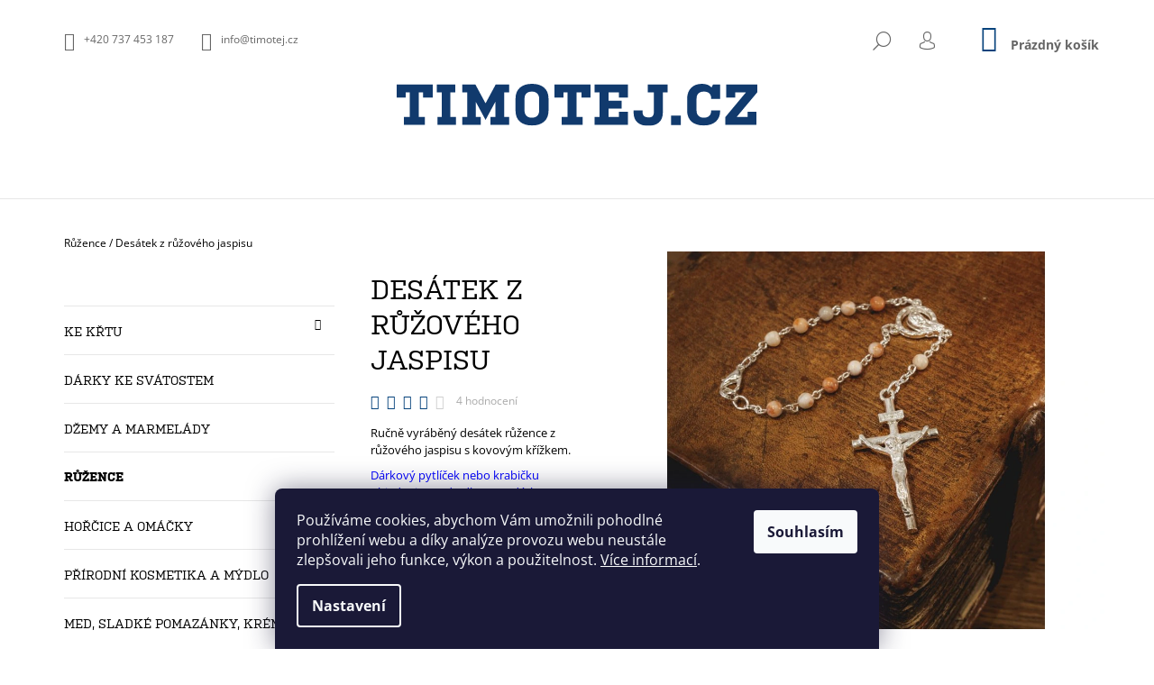

--- FILE ---
content_type: text/html; charset=utf-8
request_url: https://www.timotej.cz/ruzence/desatek-z-ruzoveho-jaspisu/
body_size: 29866
content:
        <!doctype html><html lang="cs" dir="ltr" class="header-background-light external-fonts-loaded"><head><meta charset="utf-8" /><meta name="viewport" content="width=device-width,initial-scale=1" /><title>Desátek z růžového jaspisu - Timotej.cz</title><link rel="preconnect" href="https://cdn.myshoptet.com" /><link rel="dns-prefetch" href="https://cdn.myshoptet.com" /><link rel="preload" href="https://cdn.myshoptet.com/prj/dist/master/cms/libs/jquery/jquery-1.11.3.min.js" as="script" /><link href="https://cdn.myshoptet.com/prj/dist/master/cms/templates/frontend_templates/shared/css/font-face/open-sans.css" rel="stylesheet"><link href="https://cdn.myshoptet.com/prj/dist/master/shop/dist/font-shoptet-09.css.be95e2133ad7f561273a.css" rel="stylesheet"><script>
dataLayer = [];
dataLayer.push({'shoptet' : {
    "pageId": 713,
    "pageType": "productDetail",
    "currency": "CZK",
    "currencyInfo": {
        "decimalSeparator": ",",
        "exchangeRate": 1,
        "priceDecimalPlaces": 2,
        "symbol": "K\u010d",
        "symbolLeft": 0,
        "thousandSeparator": " "
    },
    "language": "cs",
    "projectId": 130974,
    "product": {
        "id": 554,
        "guid": "ab5374a0-29e4-11eb-84c6-0cc47a6c9c84",
        "hasVariants": false,
        "codes": [
            {
                "code": 554,
                "quantity": "2",
                "stocks": [
                    {
                        "id": 1,
                        "quantity": "2"
                    }
                ]
            }
        ],
        "code": "554",
        "name": "Des\u00e1tek z r\u016f\u017eov\u00e9ho jaspisu",
        "appendix": "",
        "weight": 0.12,
        "manufacturer": "Timotej.cz",
        "manufacturerGuid": "1EF53325214E6F06B96FDA0BA3DED3EE",
        "currentCategory": "R\u016f\u017eence",
        "currentCategoryGuid": "6da86105-6cce-11e9-a065-0cc47a6c92bc",
        "defaultCategory": "R\u016f\u017eence",
        "defaultCategoryGuid": "6da86105-6cce-11e9-a065-0cc47a6c92bc",
        "currency": "CZK",
        "priceWithVat": 179
    },
    "stocks": [
        {
            "id": 1,
            "title": "Jilemnice",
            "isDeliveryPoint": 1,
            "visibleOnEshop": 1
        },
        {
            "id": "ext",
            "title": "Sklad",
            "isDeliveryPoint": 0,
            "visibleOnEshop": 1
        }
    ],
    "cartInfo": {
        "id": null,
        "freeShipping": false,
        "freeShippingFrom": 59,
        "leftToFreeGift": {
            "formattedPrice": "0 K\u010d",
            "priceLeft": 0
        },
        "freeGift": false,
        "leftToFreeShipping": {
            "priceLeft": 59,
            "dependOnRegion": 0,
            "formattedPrice": "59 K\u010d"
        },
        "discountCoupon": [],
        "getNoBillingShippingPrice": {
            "withoutVat": 0,
            "vat": 0,
            "withVat": 0
        },
        "cartItems": [],
        "taxMode": "ORDINARY"
    },
    "cart": [],
    "customer": {
        "priceRatio": 1,
        "priceListId": 1,
        "groupId": null,
        "registered": false,
        "mainAccount": false
    }
}});
dataLayer.push({'cookie_consent' : {
    "marketing": "denied",
    "analytics": "denied"
}});
document.addEventListener('DOMContentLoaded', function() {
    shoptet.consent.onAccept(function(agreements) {
        if (agreements.length == 0) {
            return;
        }
        dataLayer.push({
            'cookie_consent' : {
                'marketing' : (agreements.includes(shoptet.config.cookiesConsentOptPersonalisation)
                    ? 'granted' : 'denied'),
                'analytics': (agreements.includes(shoptet.config.cookiesConsentOptAnalytics)
                    ? 'granted' : 'denied')
            },
            'event': 'cookie_consent'
        });
    });
});
</script>
<meta property="og:type" content="website"><meta property="og:site_name" content="timotej.cz"><meta property="og:url" content="https://www.timotej.cz/ruzence/desatek-z-ruzoveho-jaspisu/"><meta property="og:title" content="Desátek z růžového jaspisu - Timotej.cz"><meta name="author" content="Timotej.cz"><meta name="web_author" content="Shoptet.cz"><meta name="dcterms.rightsHolder" content="www.timotej.cz"><meta name="robots" content="index,follow"><meta property="og:image" content="https://cdn.myshoptet.com/usr/www.timotej.cz/user/shop/big/554-1_desatek-ruzovy-jaspis-01.jpg?643b1ba9"><meta property="og:description" content='Desátek z růžového jaspisu. Ručně vyráběný desátek růžence z růžového jaspisu s kovovým křížkem.
Dárkový pytlíček nebo krabičku objednejte pod odkazem "dárky..."'><meta name="description" content='Desátek z růžového jaspisu. Ručně vyráběný desátek růžence z růžového jaspisu s kovovým křížkem.
Dárkový pytlíček nebo krabičku objednejte pod odkazem "dárky..."'><meta property="product:price:amount" content="179"><meta property="product:price:currency" content="CZK"><style>:root {--color-primary: #06437c;--color-primary-h: 209;--color-primary-s: 91%;--color-primary-l: 25%;--color-primary-hover: #000000;--color-primary-hover-h: 0;--color-primary-hover-s: 0%;--color-primary-hover-l: 0%;--color-secondary: #f56b00;--color-secondary-h: 26;--color-secondary-s: 100%;--color-secondary-l: 48%;--color-secondary-hover: #009901;--color-secondary-hover-h: 120;--color-secondary-hover-s: 100%;--color-secondary-hover-l: 30%;--color-tertiary: #000000;--color-tertiary-h: 0;--color-tertiary-s: 0%;--color-tertiary-l: 0%;--color-tertiary-hover: #000000;--color-tertiary-hover-h: 0;--color-tertiary-hover-s: 0%;--color-tertiary-hover-l: 0%;--color-header-background: #ffffff;--template-font: "Open Sans";--template-headings-font: "Open Sans";--header-background-url: url("[data-uri]");--cookies-notice-background: #1A1937;--cookies-notice-color: #F8FAFB;--cookies-notice-button-hover: #f5f5f5;--cookies-notice-link-hover: #27263f;--templates-update-management-preview-mode-content: "Náhled aktualizací šablony je aktivní pro váš prohlížeč."}</style>
    
    <link href="https://cdn.myshoptet.com/prj/dist/master/shop/dist/main-09.less.d7bab9467edf97589f2f.css" rel="stylesheet" />
        
    <script>var shoptet = shoptet || {};</script>
    <script src="https://cdn.myshoptet.com/prj/dist/master/shop/dist/main-3g-header.js.27c4444ba5dd6be3416d.js"></script>
<!-- User include --><!-- service 1794(1365) html code header -->
<link rel="stylesheet" href="https://cdn.myshoptet.com/addons/mrdomaci/upsell_frontend/styles.header.min.css?d67d0486010efd97447a024f3c5df5e49e9aef99">
<!-- service 417(71) html code header -->
<style>
@media screen and (max-width: 767px) {
body.sticky-mobile:not(.paxio-merkur):not(.venus) .dropdown {display: none !important;}
body.sticky-mobile:not(.paxio-merkur):not(.venus) .languagesMenu{right: 98px; position: absolute;}
body.sticky-mobile:not(.paxio-merkur):not(.venus) .languagesMenu .caret{display: none !important;}
body.sticky-mobile:not(.paxio-merkur):not(.venus) .languagesMenu.open .languagesMenu__content {display: block;right: 0;left: auto;}
.template-12 #header .site-name {max-width: 40% !important;}
}
@media screen and (-ms-high-contrast: active), (-ms-high-contrast: none) {
.template-12 #header {position: fixed; width: 100%;}
.template-12 #content-wrapper.content-wrapper{padding-top: 80px;}
}
.sticky-mobile #header-image{display: none;}
@media screen and (max-width: 640px) {
.template-04.sticky-mobile #header-cart{position: fixed;top: 3px;right: 92px;}
.template-04.sticky-mobile #header-cart::before {font-size: 32px;}
.template-04.sticky-mobile #header-cart strong{display: none;}
}
@media screen and (min-width: 641px) {
.dklabGarnet #main-wrapper {overflow: visible !important;}
}
.dklabGarnet.sticky-mobile #logo img {top: 0 !important;}
@media screen and (min-width: 768px){
.top-navigation-bar .site-name {display: none;}
}
/*NOVÁ VERZE MOBILNÍ HLAVIČKY*/
@media screen and (max-width: 767px){
.scrolled-down body:not(.ordering-process):not(.search-window-visible) .top-navigation-bar {transform: none !important;}
.scrolled-down body:not(.ordering-process):not(.search-window-visible) #header .site-name {transform: none !important;}
.scrolled-down body:not(.ordering-process):not(.search-window-visible) #header .cart-count {transform: none !important;}
.scrolled-down #header {transform: none !important;}

body.template-11.mobile-header-version-1:not(.paxio-merkur):not(.venus) .top-navigation-bar .site-name{display: none !important;}
body.template-11.mobile-header-version-1:not(.paxio-merkur):not(.venus) #header .cart-count {top: -39px !important;position: absolute !important;}
.template-11.sticky-mobile.mobile-header-version-1 .responsive-tools > a[data-target="search"] {visibility: visible;}
.template-12.mobile-header-version-1 #header{position: fixed !important;}
.template-09.mobile-header-version-1.sticky-mobile .top-nav .subnav-left {visibility: visible;}
}

/*Disco*/
@media screen and (min-width: 768px){
.template-13:not(.jupiter) #header, .template-14 #header{position: sticky;top: 0;z-index: 8;}
.template-14.search-window-visible #header{z-index: 9999;}
body.navigation-hovered::before {z-index: 7;}
/*
.template-13 .top-navigation-bar{z-index: 10000;}
.template-13 .popup-widget {z-index: 10001;}
*/
.scrolled .template-13 #header, .scrolled .template-14 #header{box-shadow: 0 2px 10px rgba(0,0,0,0.1);}
.search-focused::before{z-index: 8;}
.top-navigation-bar{z-index: 9;position: relative;}
.paxio-merkur.top-navigation-menu-visible #header .search-form .form-control {z-index: 1;}
.paxio-merkur.top-navigation-menu-visible .search-form::before {z-index: 1;}
.scrolled .popup-widget.cart-widget {position: fixed;top: 68px !important;}

/* MERKUR */
.paxio-merkur.sticky-mobile.template-11 #oblibeneBtn{line-height: 70px !important;}
}


/* VENUS */
@media screen and (min-width: 768px){
.venus.sticky-mobile:not(.ordering-process) #header {position: fixed !important;width: 100%;transform: none !important;translate: none !important;box-shadow: 0 2px 10px rgba(0,0,0,0.1);visibility: visible !important;opacity: 1 !important;}
.venus.sticky-mobile:not(.ordering-process) .overall-wrapper{padding-top: 160px;}
.venus.sticky-mobile.type-index:not(.ordering-process) .overall-wrapper{padding-top: 85px;}
.venus.sticky-mobile:not(.ordering-process) #content-wrapper.content-wrapper {padding-top: 0 !important;}
}
@media screen and (max-width: 767px){
.template-14 .top-navigation-bar > .site-name{display: none !important;}
.template-14 #header .header-top .header-top-wrapper .site-name{margin: 0;}
}
/* JUPITER */
@media screen and (max-width: 767px){
.scrolled-down body.jupiter:not(.ordering-process):not(.search-window-visible) #header .site-name {-webkit-transform: translateX(-50%) !important;transform: translateX(-50%) !important;}
}
@media screen and (min-width: 768px){
.jupiter.sticky-header #header::after{display: none;}
.jupiter.sticky-header #header{position: fixed; top: 0; width: 100%;z-index: 99;}
.jupiter.sticky-header.ordering-process #header{position: relative;}
.jupiter.sticky-header .overall-wrapper{padding-top: 182px;}
.jupiter.sticky-header.ordering-process .overall-wrapper{padding-top: 0;}
.jupiter.sticky-header #header .header-top {height: 80px;}
}
</style>
<!-- project html code header -->
<meta name="seznam-wmt" content="RtpLX26fNfNWgYRALBILukfFHHTDcPCg" />
<meta name="google-site-verification" content="85TjQOdk957GpcxnNICBdF5pTVzEcl6jWVR2UzSHDPU" />
<script src="https://use.typekit.net/ylj6ssq.js"></script>
<script>try{Typekit.load({ async: true });}catch(e){}</script>

<style>
.site-name img{ max-width: 400px; }
h1, .price-final, .btn-conversion, .switch, .menu, .availability span, .categories, .top-nav-contact, .footer-bottom, .box-sm span, .from, .to { 
font-family: "kulturista-web"!important;
font-weight: 500;
}

.btn-icon.icon-cart .cart-price {
	border: 4px solid #f56b00;
	padding-left: 10px;
	padding-right: 10px;
	padding-top: 7px;
	padding-bottom: 10px;
	border-radius: 4px;
  margin-left: 5px;
}

#header .site-name { 
padding-top: 24px;
padding-bottom: 24px; 
}

.categories .topic>a { 
padding-left: 0;
margin-top: 8px;
margin-bottom: 8px;
font-size: 14px;
 }

.box-bg-variant .categories a {
    font-size: 14px;
    margin-top: 8px;
}

.btn-menu { background-color: #f56b00; }
.menu-helper.btn-menu>ul { z-index: 10000; }

.descr-info .breadcrumbs, .descr-info td { 
padding: 5px;
line-height: 1.2em;
}

.descr-info table { border: 0; }

.flag-wrap .flag {
padding: 5px;
padding-left: 8px;
}

#colorbox, #cboxWrapper, #cboxContent, #cboxLoadedContent { min-width: 250px!important; }
#cboxLoadedContent {
	text-align: center;
}

.cookiesSetting__data { text-align: left!important; }
#cboxLoadedContent { width: auto!important; }

.btn.btn-conversion { background-color: #f56b00; color: white; }
.btn.btn-conversion:hover { border-color: #e14b00; background-color: #e14b00; }

.navigation-in>ul>li>a {color: #0070f6}

@media (max-width: 480px) {
  #colorbox {
    left: 13%!important;
  }
  #footer .box { padding-top: 0; padding-bottom:0; }
  #footer { margin-top: 20px; }
  .footer-rows { padding-bottom:0; }
  .banner a, .banner-wrapper a, .banner-category a, .carousel-inner a { padding-top: 24px; font-size: 16px; }
  .banner { min-height: 120px; }
}

.navigation-in ul li a {
    padding-top: 1.75rem;
    padding-bottom: 1.75rem;
}

.contact-wrap a { font-size: 14px;}
.contact-wrap { margin-left: 0; }
.social-icons a.social-icon { text-align: left;}

.site-msg { font-family: "kulturista-web"!important; }
.site-msg.information { font-size: 16px; text-align: center; }
article a, .link-like {
    color: #0070f6;
    text-decoration: underline;
}

.navigation-buttons > a[data-target="cart"] i {
    position: absolute;
    left: 24px;
    right: auto;
    top: 4px;
    bottom: auto;
    display: block;
    width: 24px;
    height: 24px;
    padding: 4px;
    font-style: normal;
    font-size: 14px;
    line-height: 16px;
    border-radius: 100%;
    background-color: #e42c2c;
}

.quantity input {
      		font-size: .75em;
          font-family: "Open Sans",sans-serif;
      }
      .variant-cart .btn-cart {
          height: 40px;
			    width: 40px;
          padding: 4px;
          color: #f56b00;
      }

@media screen and (min-width: 1024px) {

.btn.btn-conversion {
    font-size: 1.75em;
    border-radius: 4px;
    min-width: 200px;
    min-height: 56px;
    line-height: 32px;
    }
    
.order-button-text { vertical-align: initial; }	   
    
.quantity {
   		padding-right: 32px
    } 
    
.quantity input{
   		width: 56px;
    	height: 56px;
    	text-align: center;
    	border: 1px solid #e7e7e7;
    	border-radius: 4px;
    }
   
   .quantity .increase, .quantity .decrease {  
   		width: 32px;
   		height: 32px;
   		left: auto;
   		right: auto;
   }	
  
  .quantity .increase::before, .quantity .decrease::before {
  		font-size: 12px;
      line-height: 32px;
  }	
}

@media screen and (min-width: 768px) {
#header{position: relative !important;}
.mobil-lista{
display: none !important;}
}

@media screen and (max-width: 767px) {
      .sticky-mobile:not(.ordering-process) #header {
          padding-top: 4px;
			    padding-bottom: 4px;
   		}      
}

</style>

<style>
.feedback-popup {
    display: none;
    position: fixed;
    top: 50%;
    left: 50%;
    transform: translate(-50%, -50%);
    background: white;
    padding: 40px;
    border-radius: 12px;
    box-shadow: 0 4px 24px rgba(0, 0, 0, 0.1);
    z-index: 1000;
    max-width: 90%;
    width: 500px;
    text-align: center;
}

.feedback-popup h2 {
    font-size: 32px;
    margin-bottom: 24px;
    font-weight: 600;
    color: #1a1a1a;
}

.feedback-popup p {
    font-size: 18px;
    line-height: 1.5;
    margin-bottom: 32px;
    color: #4a4a4a;
}

.feedback-popup .highlight {
    font-weight: 600;
}

.feedback-button {
    display: inline-block;
    background: #7AB55C;
    color: white !important;
    padding: 16px 48px;
    border-radius: 8px;
    font-size: 20px;
    font-weight: 500;
    text-decoration: none;
    transition: background-color 0.2s ease;
}

.feedback-button:hover {
    background: #69A14B;
    text-decoration: none !important;
}

.feedback-overlay {
    display: none;
    position: fixed;
    top: 0;
    left: 0;
    right: 0;
    bottom: 0;
    background: rgba(0, 0, 0, 0.5);
    z-index: 999;
}

.close-popup {
    position: absolute;
    top: 16px;
    right: 16px;
    width: 24px;
    height: 24px;
    cursor: pointer;
    background: none;
    border: none;
    padding: 0;
}

.close-popup::before,
.close-popup::after {
    content: '';
    position: absolute;
    width: 24px;
    height: 2px;
    background: #1a1a1a;
    top: 50%;
    left: 0;
}

.close-popup::before {
    transform: rotate(45deg);
}

.close-popup::after {
    transform: rotate(-45deg);
}

@media (max-width: 768px) {
    .feedback-popup {
        padding: 32px 24px;
    }

    .feedback-popup h2 {
        font-size: 24px;
        margin-bottom: 16px;
    }

    .feedback-popup p {
        font-size: 16px;
        margin-bottom: 24px;
    }

    .feedback-button {
        padding: 12px 32px;
        font-size: 18px;
        width: 100%;
        box-sizing: border-box;
    }
}
</style>


<div id="fb-root"></div>
<script async defer crossorigin="anonymous" src="https://connect.facebook.net/cs_CZ/sdk.js#xfbml=1&version=v3.3&appId=562895620791900&autoLogAppEvents=1"></script>
<!-- /User include --><link rel="shortcut icon" href="/favicon.ico" type="image/x-icon" /><link rel="canonical" href="https://www.timotej.cz/ruzence/desatek-z-ruzoveho-jaspisu/" />    <script>
        var _hwq = _hwq || [];
        _hwq.push(['setKey', '017CE363705440D6ED9111AB85FC2FC9']);
        _hwq.push(['setTopPos', '0']);
        _hwq.push(['showWidget', '21']);
        (function() {
            var ho = document.createElement('script');
            ho.src = 'https://cz.im9.cz/direct/i/gjs.php?n=wdgt&sak=017CE363705440D6ED9111AB85FC2FC9';
            var s = document.getElementsByTagName('script')[0]; s.parentNode.insertBefore(ho, s);
        })();
    </script>
    <!-- Global site tag (gtag.js) - Google Analytics -->
    <script async src="https://www.googletagmanager.com/gtag/js?id=G-K8WS5CZ26Q"></script>
    <script>
        
        window.dataLayer = window.dataLayer || [];
        function gtag(){dataLayer.push(arguments);}
        

                    console.debug('default consent data');

            gtag('consent', 'default', {"ad_storage":"denied","analytics_storage":"denied","ad_user_data":"denied","ad_personalization":"denied","wait_for_update":500});
            dataLayer.push({
                'event': 'default_consent'
            });
        
        gtag('js', new Date());

                gtag('config', 'UA-88074504-1', { 'groups': "UA" });
        
                gtag('config', 'G-K8WS5CZ26Q', {"groups":"GA4","send_page_view":false,"content_group":"productDetail","currency":"CZK","page_language":"cs"});
        
                gtag('config', 'AW-866729139');
        
        
        
        
        
                    gtag('event', 'page_view', {"send_to":"GA4","page_language":"cs","content_group":"productDetail","currency":"CZK"});
        
                gtag('set', 'currency', 'CZK');

        gtag('event', 'view_item', {
            "send_to": "UA",
            "items": [
                {
                    "id": "554",
                    "name": "Des\u00e1tek z r\u016f\u017eov\u00e9ho jaspisu",
                    "category": "R\u016f\u017eence",
                                        "brand": "Timotej.cz",
                                                            "price": 179
                }
            ]
        });
        
        
        
        
        
                    gtag('event', 'view_item', {"send_to":"GA4","page_language":"cs","content_group":"productDetail","value":179,"currency":"CZK","items":[{"item_id":"554","item_name":"Des\u00e1tek z r\u016f\u017eov\u00e9ho jaspisu","item_brand":"Timotej.cz","item_category":"R\u016f\u017eence","price":179,"quantity":1,"index":0}]});
        
        
        
        
        
        
        
        document.addEventListener('DOMContentLoaded', function() {
            if (typeof shoptet.tracking !== 'undefined') {
                for (var id in shoptet.tracking.bannersList) {
                    gtag('event', 'view_promotion', {
                        "send_to": "UA",
                        "promotions": [
                            {
                                "id": shoptet.tracking.bannersList[id].id,
                                "name": shoptet.tracking.bannersList[id].name,
                                "position": shoptet.tracking.bannersList[id].position
                            }
                        ]
                    });
                }
            }

            shoptet.consent.onAccept(function(agreements) {
                if (agreements.length !== 0) {
                    console.debug('gtag consent accept');
                    var gtagConsentPayload =  {
                        'ad_storage': agreements.includes(shoptet.config.cookiesConsentOptPersonalisation)
                            ? 'granted' : 'denied',
                        'analytics_storage': agreements.includes(shoptet.config.cookiesConsentOptAnalytics)
                            ? 'granted' : 'denied',
                                                                                                'ad_user_data': agreements.includes(shoptet.config.cookiesConsentOptPersonalisation)
                            ? 'granted' : 'denied',
                        'ad_personalization': agreements.includes(shoptet.config.cookiesConsentOptPersonalisation)
                            ? 'granted' : 'denied',
                        };
                    console.debug('update consent data', gtagConsentPayload);
                    gtag('consent', 'update', gtagConsentPayload);
                    dataLayer.push(
                        { 'event': 'update_consent' }
                    );
                }
            });
        });
    </script>
<script>
    (function(t, r, a, c, k, i, n, g) { t['ROIDataObject'] = k;
    t[k]=t[k]||function(){ (t[k].q=t[k].q||[]).push(arguments) },t[k].c=i;n=r.createElement(a),
    g=r.getElementsByTagName(a)[0];n.async=1;n.src=c;g.parentNode.insertBefore(n,g)
    })(window, document, 'script', '//www.heureka.cz/ocm/sdk.js?source=shoptet&version=2&page=product_detail', 'heureka', 'cz');

    heureka('set_user_consent', 0);
</script>
</head><body class="desktop id-713 in-ruzence template-09 type-product type-detail multiple-columns-body columns-1 ums_forms_redesign--off ums_a11y_category_page--on ums_discussion_rating_forms--off ums_flags_display_unification--on ums_a11y_login--on mobile-header-version-0"><noscript>
    <style>
        #header {
            padding-top: 0;
            position: relative !important;
            top: 0;
        }
        .header-navigation {
            position: relative !important;
        }
        .overall-wrapper {
            margin: 0 !important;
        }
        body:not(.ready) {
            visibility: visible !important;
        }
    </style>
    <div class="no-javascript">
        <div class="no-javascript__title">Musíte změnit nastavení vašeho prohlížeče</div>
        <div class="no-javascript__text">Podívejte se na: <a href="https://www.google.com/support/bin/answer.py?answer=23852">Jak povolit JavaScript ve vašem prohlížeči</a>.</div>
        <div class="no-javascript__text">Pokud používáte software na blokování reklam, může být nutné povolit JavaScript z této stránky.</div>
        <div class="no-javascript__text">Děkujeme.</div>
    </div>
</noscript>

        <div id="fb-root"></div>
        <script>
            window.fbAsyncInit = function() {
                FB.init({
                    autoLogAppEvents : true,
                    xfbml            : true,
                    version          : 'v24.0'
                });
            };
        </script>
        <script async defer crossorigin="anonymous" src="https://connect.facebook.net/cs_CZ/sdk.js#xfbml=1&version=v24.0"></script>    <div class="siteCookies siteCookies--bottom siteCookies--dark js-siteCookies" role="dialog" data-testid="cookiesPopup" data-nosnippet>
        <div class="siteCookies__form">
            <div class="siteCookies__content">
                <div class="siteCookies__text">
                    Používáme cookies, abychom Vám umožnili pohodlné prohlížení webu a díky analýze provozu webu neustále zlepšovali jeho funkce, výkon a použitelnost. <a href="/podminky-ochrany-osobnich-udaju/">Více informací</a>.
                </div>
                <p class="siteCookies__links">
                    <button class="siteCookies__link js-cookies-settings" aria-label="Nastavení cookies" data-testid="cookiesSettings">Nastavení</button>
                </p>
            </div>
            <div class="siteCookies__buttonWrap">
                                <button class="siteCookies__button js-cookiesConsentSubmit" value="all" aria-label="Přijmout cookies" data-testid="buttonCookiesAccept">Souhlasím</button>
            </div>
        </div>
        <script>
            document.addEventListener("DOMContentLoaded", () => {
                const siteCookies = document.querySelector('.js-siteCookies');
                document.addEventListener("scroll", shoptet.common.throttle(() => {
                    const st = document.documentElement.scrollTop;
                    if (st > 1) {
                        siteCookies.classList.add('siteCookies--scrolled');
                    } else {
                        siteCookies.classList.remove('siteCookies--scrolled');
                    }
                }, 100));
            });
        </script>
    </div>
<a href="#content" class="skip-link sr-only">Přejít na obsah</a><div class="overall-wrapper"><div class="user-action">    <dialog id="login" class="dialog dialog--modal dialog--fullscreen js-dialog--modal" aria-labelledby="loginHeading">
        <div class="dialog__close dialog__close--arrow">
                        <button type="button" class="btn toggle-window-arr" data-dialog-close data-testid="backToShop">Zpět <span>do obchodu</span></button>
            </div>
        <div class="dialog__wrapper">
            <div class="dialog__content dialog__content--form">
                <div class="dialog__header">
                    <h2 id="loginHeading" class="dialog__heading dialog__heading--login">Přihlášení k vašemu účtu</h2>
                </div>
                <div id="customerLogin" class="dialog__body">
                    <form action="/action/Customer/Login/" method="post" id="formLoginIncluded" class="csrf-enabled formLogin" data-testid="formLogin"><input type="hidden" name="referer" value="" /><div class="form-group"><div class="input-wrapper email js-validated-element-wrapper no-label"><input type="email" name="email" class="form-control" autofocus placeholder="E-mailová adresa (např. jan@novak.cz)" data-testid="inputEmail" autocomplete="email" required /></div></div><div class="form-group"><div class="input-wrapper password js-validated-element-wrapper no-label"><input type="password" name="password" class="form-control" placeholder="Heslo" data-testid="inputPassword" autocomplete="current-password" required /><span class="no-display">Nemůžete vyplnit toto pole</span><input type="text" name="surname" value="" class="no-display" /></div></div><div class="form-group"><div class="login-wrapper"><button type="submit" class="btn btn-secondary btn-text btn-login" data-testid="buttonSubmit">Přihlásit se</button><div class="password-helper"><a href="/registrace/" data-testid="signup" rel="nofollow">Nová registrace</a><a href="/klient/zapomenute-heslo/" rel="nofollow">Zapomenuté heslo</a></div></div></div></form>
                </div>
            </div>
        </div>
    </dialog>
</div><header id="header"><div class="container navigation-wrapper">
            <div class="top-nav">
    <a href="tel:+420737453187" class="project-phone" aria-label="Zavolat na +420737453187" data-testid="contactboxPhone"><span>+420 737 453 187</span></a><a href="mailto:info@timotej.cz" class="project-email" data-testid="contactboxEmail"><span>info@timotej.cz</span></a>
    <ul class="nav-list top-nav-right">
        <li class="subnav-left">
            <ul class="nav-list top-nav-bar">
                <li>
                    <a href="#" class="btn btn-icon btn-plain toggle-window icon-search" data-target="search" data-testid="linkSearchIcon">
                        <span class="sr-only">Hledat</span>
                    </a>
                </li>

                                    <li class="top-nav-login">
                        
        <button class="btn btn-icon btn-plain icon-login top-nav-button top-nav-button-login" type="button" data-dialog-id="login" aria-haspopup="dialog" aria-controls="login" data-testid="signin">
            <span class="sr-only">Přihlášení</span>
        </button>
                        </li>
                
                <li class="top-nav-currency">
                                    </li>
            </ul>
        </li>

        <li class="subnav-right">
            <div class="nav-list navigation-buttons">
                    
    <a href="/kosik/" class="btn btn-icon toggle-window cart-count" data-target="cart" data-testid="headerCart" rel="nofollow" aria-haspopup="dialog" aria-expanded="false" aria-controls="cart-widget">
        
                <span class="sr-only">Nákupní košík</span>
        
            <span class="cart-price visible-lg-inline-block" data-testid="headerCartPrice">
                                    Prázdný košík                            </span>
        
    
            </a>
                <a href="#" class="btn btn-icon toggle-window toggle-window menu-trigger" data-target="navigation" data-testid="hamburgerMenu">
                    <span class="sr-only">Menu</span>
                </a>
            </div>
        </li>
    </ul>
</div>
        <div class="site-name"><a href="/" data-testid="linkWebsiteLogo"><img src="https://cdn.myshoptet.com/usr/www.timotej.cz/user/logos/timotej-7.svg" alt="Timotej.cz" fetchpriority="low" /></a></div>        <nav id="navigation" aria-label="Hlavní menu" data-collapsible="true"><div class="navigation-in menu"><ul class="menu-level-1" role="menubar" data-testid="headerMenuItems"><li class="menu-item-752 ext" role="none"><a href="/ke-krtu/" data-testid="headerMenuItem" role="menuitem" aria-haspopup="true" aria-expanded="false"><b>Ke křtu</b><span class="submenu-arrow"></span></a><ul class="menu-level-2" aria-label="Ke křtu" tabindex="-1" role="menu"><li class="menu-item-761" role="none"><a href="/krestni-rousky/" data-image="https://cdn.myshoptet.com/usr/www.timotej.cz/user/categories/thumb/315_krestni-rouska--nadeje.jpg" data-testid="headerMenuItem" role="menuitem"><span>Křestní roušky</span></a>
                        </li><li class="menu-item-755" role="none"><a href="/prani-ke-krtu/" data-image="https://cdn.myshoptet.com/usr/www.timotej.cz/user/categories/thumb/img_20191116_222457-1.jpg" data-testid="headerMenuItem" role="menuitem"><span>Přání ke křtu</span></a>
                        </li><li class="menu-item-786" role="none"><a href="/krestni-svice/" data-image="https://cdn.myshoptet.com/usr/www.timotej.cz/user/categories/thumb/img_20230120_184710.jpg" data-testid="headerMenuItem" role="menuitem"><span>Křestní svíce</span></a>
                        </li></ul></li>
<li class="menu-item-770" role="none"><a href="/darky/" data-testid="headerMenuItem" role="menuitem" aria-expanded="false"><b>Dárky ke svátostem</b></a></li>
<li class="menu-item-692" role="none"><a href="/marmelady-a-dzemy/" data-testid="headerMenuItem" role="menuitem" aria-expanded="false"><b>Džemy a marmelády</b></a></li>
<li class="menu-item-713" role="none"><a href="/ruzence/" class="active" data-testid="headerMenuItem" role="menuitem" aria-expanded="false"><b>Růžence</b></a></li>
<li class="menu-item-689" role="none"><a href="/horcice-a-studene-omacky/" data-testid="headerMenuItem" role="menuitem" aria-expanded="false"><b>Hořčice a omáčky</b></a></li>
<li class="menu-item-704" role="none"><a href="/prirodni-kosmetika-a-mydlo/" data-testid="headerMenuItem" role="menuitem" aria-expanded="false"><b>Přírodní kosmetika a mýdlo</b></a></li>
<li class="menu-item-701" role="none"><a href="/med-a-sladke-pomazanky/" data-testid="headerMenuItem" role="menuitem" aria-expanded="false"><b>Med, sladké pomazánky, krémy</b></a></li>
<li class="menu-item-27" role="none"><a href="/vse-o-nakupu/" data-testid="headerMenuItem" role="menuitem" aria-expanded="false"><b>Vše o nákupu</b></a></li>
<li class="menu-item-39" role="none"><a href="/obchodni-podminky/" data-testid="headerMenuItem" role="menuitem" aria-expanded="false"><b>Obchodní podmínky</b></a></li>
<li class="menu-item-29" role="none"><a href="/kontakty/" data-testid="headerMenuItem" role="menuitem" aria-expanded="false"><b>Kontakty</b></a></li>
</ul>
    </div><span class="navigation-close"></span></nav><div class="menu-helper" data-testid="hamburgerMenu"><span>Více</span></div>
    </div></header><!-- / header -->

    

<div id="content-wrapper" class="container content-wrapper">
    
                                <div class="breadcrumbs navigation-home-icon-wrapper" itemscope itemtype="https://schema.org/BreadcrumbList">
                                                                            <span id="navigation-first" data-basetitle="Timotej.cz" itemprop="itemListElement" itemscope itemtype="https://schema.org/ListItem">
                <a href="/" itemprop="item" class="navigation-home-icon"><span class="sr-only" itemprop="name">Domů</span></a>
                <span class="navigation-bullet">/</span>
                <meta itemprop="position" content="1" />
            </span>
                                <span id="navigation-1" itemprop="itemListElement" itemscope itemtype="https://schema.org/ListItem">
                <a href="/ruzence/" itemprop="item" data-testid="breadcrumbsSecondLevel"><span itemprop="name">Růžence</span></a>
                <span class="navigation-bullet">/</span>
                <meta itemprop="position" content="2" />
            </span>
                                            <span id="navigation-2" itemprop="itemListElement" itemscope itemtype="https://schema.org/ListItem" data-testid="breadcrumbsLastLevel">
                <meta itemprop="item" content="https://www.timotej.cz/ruzence/desatek-z-ruzoveho-jaspisu/" />
                <meta itemprop="position" content="3" />
                <span itemprop="name" data-title="Desátek z růžového jaspisu">Desátek z růžového jaspisu <span class="appendix"></span></span>
            </span>
            </div>
            
    <div class="content-wrapper-in">
                                                <aside class="sidebar sidebar-left"  data-testid="sidebarMenu">
                                                                                                <div class="sidebar-inner">
                                                                                                        <div class="box box-bg-variant box-categories">    <div class="skip-link__wrapper">
        <span id="categories-start" class="skip-link__target js-skip-link__target sr-only" tabindex="-1">&nbsp;</span>
        <a href="#categories-end" class="skip-link skip-link--start sr-only js-skip-link--start">Přeskočit kategorie</a>
    </div>




<div id="categories"><div class="categories cat-01 expandable external" id="cat-752"><div class="topic"><a href="/ke-krtu/">Ke křtu<span class="cat-trigger">&nbsp;</span></a></div>

    </div><div class="categories cat-02 external" id="cat-770"><div class="topic"><a href="/darky/">Dárky ke svátostem<span class="cat-trigger">&nbsp;</span></a></div></div><div class="categories cat-01 expanded" id="cat-692"><div class="topic"><a href="/marmelady-a-dzemy/">Džemy a marmelády<span class="cat-trigger">&nbsp;</span></a></div></div><div class="categories cat-02 active expanded" id="cat-713"><div class="topic active"><a href="/ruzence/">Růžence<span class="cat-trigger">&nbsp;</span></a></div></div><div class="categories cat-01 expanded" id="cat-689"><div class="topic"><a href="/horcice-a-studene-omacky/">Hořčice a omáčky<span class="cat-trigger">&nbsp;</span></a></div></div><div class="categories cat-02 expanded" id="cat-704"><div class="topic"><a href="/prirodni-kosmetika-a-mydlo/">Přírodní kosmetika a mýdlo<span class="cat-trigger">&nbsp;</span></a></div></div><div class="categories cat-01 expanded" id="cat-701"><div class="topic"><a href="/med-a-sladke-pomazanky/">Med, sladké pomazánky, krémy<span class="cat-trigger">&nbsp;</span></a></div></div>        </div>

    <div class="skip-link__wrapper">
        <a href="#categories-start" class="skip-link skip-link--end sr-only js-skip-link--end" tabindex="-1" hidden>Přeskočit kategorie</a>
        <span id="categories-end" class="skip-link__target js-skip-link__target sr-only" tabindex="-1">&nbsp;</span>
    </div>
</div>
                                                                                                                                                                            <div class="box box-bg-default box-sm box-topProducts">        <div class="top-products-wrapper js-top10" >
        <h4><span>Top 10 produktů</span></h4>
        <ol class="top-products">
                            <li class="display-image">
                                            <a href="/ruzence/ruzenec-z-bilych-prirodnich-ricnich-perel/" class="top-products-image">
                            <img src="data:image/svg+xml,%3Csvg%20width%3D%22100%22%20height%3D%22100%22%20xmlns%3D%22http%3A%2F%2Fwww.w3.org%2F2000%2Fsvg%22%3E%3C%2Fsvg%3E" alt="Růženec z bílých přírodních říčních perel" width="100" height="100"  data-src="https://cdn.myshoptet.com/usr/www.timotej.cz/user/shop/related/873_ruzenec-z-bilych-prirodnich-ricnich-perel.jpg?69306328" fetchpriority="low" />
                        </a>
                                        <a href="/ruzence/ruzenec-z-bilych-prirodnich-ricnich-perel/" class="top-products-content">
                        <span class="top-products-name">  Růženec z bílých přírodních říčních perel</span>
                        
                                                        <strong>
                                490 Kč
                                

                            </strong>
                                                    
                    </a>
                </li>
                            <li class="display-image">
                                            <a href="/ruzence/ruzenec-z-modrozeleneho-azuritu/" class="top-products-image">
                            <img src="data:image/svg+xml,%3Csvg%20width%3D%22100%22%20height%3D%22100%22%20xmlns%3D%22http%3A%2F%2Fwww.w3.org%2F2000%2Fsvg%22%3E%3C%2Fsvg%3E" alt="ruzenec modrozeleny azurit 00" width="100" height="100"  data-src="https://cdn.myshoptet.com/usr/www.timotej.cz/user/shop/related/834_ruzenec-modrozeleny-azurit-00.jpg?68ed714f" fetchpriority="low" />
                        </a>
                                        <a href="/ruzence/ruzenec-z-modrozeleneho-azuritu/" class="top-products-content">
                        <span class="top-products-name">  Růženec z modrozeleného azuritu</span>
                        
                                                        <strong>
                                329 Kč
                                

                            </strong>
                                                    
                    </a>
                </li>
                            <li class="display-image">
                                            <a href="/ruzence/ruzenec-ze-sladkovodnich-perel/" class="top-products-image">
                            <img src="data:image/svg+xml,%3Csvg%20width%3D%22100%22%20height%3D%22100%22%20xmlns%3D%22http%3A%2F%2Fwww.w3.org%2F2000%2Fsvg%22%3E%3C%2Fsvg%3E" alt="Růženec z růžových sladkovodních perel" width="100" height="100"  data-src="https://cdn.myshoptet.com/usr/www.timotej.cz/user/shop/related/817-2_ruzenec-z-ruzovych-sladkovodnich-perel.jpg?65e72ead" fetchpriority="low" />
                        </a>
                                        <a href="/ruzence/ruzenec-ze-sladkovodnich-perel/" class="top-products-content">
                        <span class="top-products-name">  Růženec z růžových sladkovodních perel</span>
                        
                                                        <strong>
                                469 Kč
                                

                            </strong>
                                                    
                    </a>
                </li>
                            <li class="display-image">
                                            <a href="/darky/darkova-krabicka-zelena/" class="top-products-image">
                            <img src="data:image/svg+xml,%3Csvg%20width%3D%22100%22%20height%3D%22100%22%20xmlns%3D%22http%3A%2F%2Fwww.w3.org%2F2000%2Fsvg%22%3E%3C%2Fsvg%3E" alt="darkova krabicka 01" width="100" height="100"  data-src="https://cdn.myshoptet.com/usr/www.timotej.cz/user/shop/related/593-5_darkova-krabicka-01.jpg?643b1ba9" fetchpriority="low" />
                        </a>
                                        <a href="/darky/darkova-krabicka-zelena/" class="top-products-content">
                        <span class="top-products-name">  Dárková krabička - různé varianty</span>
                        
                                                        <strong>
                                29 Kč
                                

                            </strong>
                                                    
                    </a>
                </li>
                            <li class="display-image">
                                            <a href="/ruzence/ruzenec-z-klokoci/" class="top-products-image">
                            <img src="data:image/svg+xml,%3Csvg%20width%3D%22100%22%20height%3D%22100%22%20xmlns%3D%22http%3A%2F%2Fwww.w3.org%2F2000%2Fsvg%22%3E%3C%2Fsvg%3E" alt="Růženec z klokočí" width="100" height="100"  data-src="https://cdn.myshoptet.com/usr/www.timotej.cz/user/shop/related/578_ruzenec-z-klokoci.jpg?690a1499" fetchpriority="low" />
                        </a>
                                        <a href="/ruzence/ruzenec-z-klokoci/" class="top-products-content">
                        <span class="top-products-name">  Růženec z klokočí</span>
                        
                                                        <strong>
                                319 Kč
                                

                            </strong>
                                                    
                    </a>
                </li>
                            <li class="display-image">
                                            <a href="/ruzence/desatek-z-drevenych-koralku-3-barvy/" class="top-products-image">
                            <img src="data:image/svg+xml,%3Csvg%20width%3D%22100%22%20height%3D%22100%22%20xmlns%3D%22http%3A%2F%2Fwww.w3.org%2F2000%2Fsvg%22%3E%3C%2Fsvg%3E" alt="bordo desatek 00" width="100" height="100"  data-src="https://cdn.myshoptet.com/usr/www.timotej.cz/user/shop/related/422-6_bordo-desatek-00.jpg?68ed73b6" fetchpriority="low" />
                        </a>
                                        <a href="/ruzence/desatek-z-drevenych-koralku-3-barvy/" class="top-products-content">
                        <span class="top-products-name">  Desátek z dřevěných korálků 4 barvy</span>
                        
                                                        <strong>
                                69 Kč
                                

                            </strong>
                                                    
                    </a>
                </li>
                            <li class="display-image">
                                            <a href="/ruzence/ruzenec-z-koralku--ruzovy--detsky/" class="top-products-image">
                            <img src="data:image/svg+xml,%3Csvg%20width%3D%22100%22%20height%3D%22100%22%20xmlns%3D%22http%3A%2F%2Fwww.w3.org%2F2000%2Fsvg%22%3E%3C%2Fsvg%3E" alt="ruzenec z koralku dite 02" width="100" height="100"  data-src="https://cdn.myshoptet.com/usr/www.timotej.cz/user/shop/related/386_ruzenec-z-koralku-dite-02.jpg?643b1ba9" fetchpriority="low" />
                        </a>
                                        <a href="/ruzence/ruzenec-z-koralku--ruzovy--detsky/" class="top-products-content">
                        <span class="top-products-name">  Růženec z korálků - různé barevné varianty</span>
                        
                                                        <strong>
                                59 Kč
                                

                            </strong>
                                                    
                    </a>
                </li>
                            <li class="display-image">
                                            <a href="/darky/svice-zdobena-2-varianty/" class="top-products-image">
                            <img src="data:image/svg+xml,%3Csvg%20width%3D%22100%22%20height%3D%22100%22%20xmlns%3D%22http%3A%2F%2Fwww.w3.org%2F2000%2Fsvg%22%3E%3C%2Fsvg%3E" alt="Svíce - zdobená 2 varianty" width="100" height="100"  data-src="https://cdn.myshoptet.com/usr/www.timotej.cz/user/shop/related/648-3_svice-zdobena-2-varianty.jpg?643b1ba9" fetchpriority="low" />
                        </a>
                                        <a href="/darky/svice-zdobena-2-varianty/" class="top-products-content">
                        <span class="top-products-name">  Svíce - zdobená 2 varianty</span>
                        
                                                        <strong>
                                159 Kč
                                

                            </strong>
                                                    
                    </a>
                </li>
                            <li class="display-image">
                                            <a href="/ke-krtu/krestni-svice-2-varianty-2/" class="top-products-image">
                            <img src="data:image/svg+xml,%3Csvg%20width%3D%22100%22%20height%3D%22100%22%20xmlns%3D%22http%3A%2F%2Fwww.w3.org%2F2000%2Fsvg%22%3E%3C%2Fsvg%3E" alt="Křestní svíce 2 varianty" width="100" height="100"  data-src="https://cdn.myshoptet.com/usr/www.timotej.cz/user/shop/related/639-1_krestni-svice-2-varianty.jpg?67f00dac" fetchpriority="low" />
                        </a>
                                        <a href="/ke-krtu/krestni-svice-2-varianty-2/" class="top-products-content">
                        <span class="top-products-name">  Křestní svíce 2 varianty</span>
                        
                                                        <strong>
                                219 Kč
                                

                            </strong>
                                                    
                    </a>
                </li>
                            <li class="display-image">
                                            <a href="/ruzence/ruzenec-z-tygriho-oka/" class="top-products-image">
                            <img src="data:image/svg+xml,%3Csvg%20width%3D%22100%22%20height%3D%22100%22%20xmlns%3D%22http%3A%2F%2Fwww.w3.org%2F2000%2Fsvg%22%3E%3C%2Fsvg%3E" alt="tygri oko ruzenec 01" width="100" height="100"  data-src="https://cdn.myshoptet.com/usr/www.timotej.cz/user/shop/related/721_tygri-oko-ruzenec-01.jpg?68ed67cf" fetchpriority="low" />
                        </a>
                                        <a href="/ruzence/ruzenec-z-tygriho-oka/" class="top-products-content">
                        <span class="top-products-name">  Růženec z tygřího oka</span>
                        
                                                        <strong>
                                299 Kč
                                

                            </strong>
                                                    
                    </a>
                </li>
                    </ol>
    </div>
</div>
                                                                                                            <div class="box box-bg-variant box-sm box-onlinePayments"><h4><span>Přijímáme online platby</span></h4>
<p class="text-center">
    <img src="data:image/svg+xml,%3Csvg%20width%3D%22148%22%20height%3D%2234%22%20xmlns%3D%22http%3A%2F%2Fwww.w3.org%2F2000%2Fsvg%22%3E%3C%2Fsvg%3E" alt="Loga kreditních karet" width="148" height="34"  data-src="https://cdn.myshoptet.com/prj/dist/master/cms/img/common/payment_logos/payments.png" fetchpriority="low" />
</p>
</div>
                                                                    </div>
                                                            </aside>
                            <main id="content" class="content narrow">
                            <div class="row">

    <div class="col-lg-12">

        
<div class="p-detail" itemscope itemtype="https://schema.org/Product">

    
    <meta itemprop="name" content="Desátek z růžového jaspisu" />
    <meta itemprop="category" content="Úvodní stránka &gt; Růžence &gt; Desátek z růžového jaspisu" />
    <meta itemprop="url" content="https://www.timotej.cz/ruzence/desatek-z-ruzoveho-jaspisu/" />
    <meta itemprop="image" content="https://cdn.myshoptet.com/usr/www.timotej.cz/user/shop/big/554-1_desatek-ruzovy-jaspis-01.jpg?643b1ba9" />
            <meta itemprop="description" content="Ručně vyráběný desátek růžence z růžového jaspisu s kovovým křížkem.
Dárkový pytlíček nebo krabičku objednejte pod odkazem &quot;dárky...&quot;" />
                <span class="js-hidden" itemprop="manufacturer" itemscope itemtype="https://schema.org/Organization">
            <meta itemprop="name" content="Timotej.cz" />
        </span>
        <span class="js-hidden" itemprop="brand" itemscope itemtype="https://schema.org/Brand">
            <meta itemprop="name" content="Timotej.cz" />
        </span>
                                                                <div class="p-detail-inner">

                <div class="row">
                    <div class="col-md-4">
                        <h1>  Desátek z růžového jaspisu</h1>

                                    <div class="stars-wrapper">
            
<span class="stars star-list">
                                                <span class="star star-on show-tooltip is-active productRatingAction" data-productid="554" data-score="1" title="    Hodnocení:
            3.5/5
    "></span>
                    
                                                <span class="star star-on show-tooltip is-active productRatingAction" data-productid="554" data-score="2" title="    Hodnocení:
            3.5/5
    "></span>
                    
                                                <span class="star star-on show-tooltip is-active productRatingAction" data-productid="554" data-score="3" title="    Hodnocení:
            3.5/5
    "></span>
                    
                                                <span class="star star-half show-tooltip is-active productRatingAction" data-productid="554" data-score="4" title="    Hodnocení:
            3.5/5
    "></span>
                    
                                                <span class="star star-off show-tooltip is-active productRatingAction" data-productid="554" data-score="5" title="    Hodnocení:
            3.5/5
    "></span>
                    
    </span>
            <span class="stars-label">
                                4 hodnocení
                    </span>
        </div>
    
                    </div>

                    <div class="col-md-8 pull-right detail-img p-image-wrapper">
                        <div class="row">
                                                                                                                    <div class="p-image image" style="">
                                                                    


                                

                                
<a href="https://cdn.myshoptet.com/usr/www.timotej.cz/user/shop/big/554-1_desatek-ruzovy-jaspis-01.jpg?643b1ba9" class="p-main-image cbox" data-testid="mainImage"><img src="https://cdn.myshoptet.com/usr/www.timotej.cz/user/shop/big/554-1_desatek-ruzovy-jaspis-01.jpg?643b1ba9" alt="desatek ruzovy jaspis 01" width="1024" height="768"  fetchpriority="high" />
</a>
                                

    

                            </div>
                        </div>
                                            </div>

                    <div class="col-md-4 pull-left">
                                                    <div class="p-short-description" data-testid="productCardShortDescr">
                                <p>Ručně vyráběný desátek růžence z růžového jaspisu s kovovým křížkem.</p>
<p><span style="color: #0000ff;">Dárkový pytlíček nebo krabičku objednejte pod odkazem "dárky..."</span></p>
                            </div>
                        
                        <form id="product-detail-form" action="/action/Cart/addCartItem/" class="pr-action csrf-enabled" method="post" data-testid="formProduct">
                            <meta itemprop="productID" content="554" /><meta itemprop="identifier" content="ab5374a0-29e4-11eb-84c6-0cc47a6c9c84" /><span itemprop="aggregateRating" itemscope itemtype="https://schema.org/AggregateRating"><meta itemprop="bestRating" content="5" /><meta itemprop="worstRating" content="1" /><meta itemprop="ratingValue" content="3.5" /><meta itemprop="ratingCount" content="4" /></span><meta itemprop="sku" content="554" /><span itemprop="offers" itemscope itemtype="https://schema.org/Offer"><link itemprop="availability" href="https://schema.org/InStock" /><meta itemprop="url" content="https://www.timotej.cz/ruzence/desatek-z-ruzoveho-jaspisu/" /><meta itemprop="price" content="179.00" /><meta itemprop="priceCurrency" content="CZK" /><link itemprop="itemCondition" href="https://schema.org/NewCondition" /></span><input type="hidden" name="productId" value="554" /><input type="hidden" name="priceId" value="713" /><input type="hidden" name="language" value="cs" />

                            
                            
                                                            
                                <div class="price row">
                                    <div class="col-md-12 shipping-availability">
                                                                                                                            <a href="/ruzence/desatek-z-ruzoveho-jaspisu:moznosti-dopravy/" class="shipping-options">Možnosti doručení</a>
                                                                            </div>

                                    
                                    <div class="p-final-price-wrapper col-xs-12 col-md-12">
                                                                                                                        <strong class="price-final" data-testid="productCardPrice">
            <span class="price-final-holder">
                179 Kč
    

        </span>
    </strong>
                                                                                    <span class="price-measure">
                    
                        </span>
                                        
                                    </div>

                                                                            <div class="order-availability col-xs-12 col-md-12">
                                                                                            <span class="availability">
                                                                                                            <span style="color:#009901" data-testid="labelAvailability">
                                                                                                                            Skladem                                                                                                                    </span>
                                                            <span class="availability-amount" data-testid="numberAvailabilityAmount">(2&nbsp;ks)</span>
                                                                                                    </span>
                                                                                    </div>
                                    
                                    <div class="col-xs-12 spaced-small">
                                                                            </div>

                                        <div class="add-to-cart col-xs-12 col-md-12" data-testid="divAddToCart">
                
<span class="quantity">
    <span
        class="increase-tooltip js-increase-tooltip"
        data-trigger="manual"
        data-container="body"
        data-original-title="Není možné zakoupit více než 9999 ks."
        aria-hidden="true"
        role="tooltip"
        data-testid="tooltip">
    </span>

    <span
        class="decrease-tooltip js-decrease-tooltip"
        data-trigger="manual"
        data-container="body"
        data-original-title="Minimální množství, které lze zakoupit, je 1 ks."
        aria-hidden="true"
        role="tooltip"
        data-testid="tooltip">
    </span>
    <label>
        <input
            type="number"
            name="amount"
            value="1"
            class="amount"
            autocomplete="off"
            data-decimals="0"
                        step="1"
            min="1"
            max="9999"
            aria-label="Množství"
            data-testid="cartAmount"/>
    </label>

    <button
        class="increase"
        type="button"
        aria-label="Zvýšit množství o 1"
        data-testid="increase">
            <span class="increase__sign">&plus;</span>
    </button>

    <button
        class="decrease"
        type="button"
        aria-label="Snížit množství o 1"
        data-testid="decrease">
            <span class="decrease__sign">&minus;</span>
    </button>
</span>
                    
    <button type="submit" class="btn btn-conversion visible-md-inline-block visible-lg-inline-block add-to-cart-button" data-testid="buttonAddToCart" aria-label="Do košíku Desátek z růžového jaspisu">Do košíku</button>
            <button type="submit" class="btn btn-icon btn-plain btn-cart hidden-md hidden-lg add-to-cart-button" data-testid="buttonAddToCart" aria-label="Do košíku Desátek z růžového jaspisu"><span class="sr-only">Do košíku</span></button>
    
            </div>
                                    
                                </div>

                            
                        </form>

                        
                        
                        

                                            </div>

                </div>

            </div>

            
                        
                
    <div class="shp-tabs-wrapper p-detail-tabs-wrapper">
        <div class="row">
            <div class="col-sm-3 shp-tabs-row responsive-nav">
                <div class="shp-tabs-holder">
    <ul id="p-detail-tabs" class="shp-tabs p-detail-tabs visible-links" role="tablist">
                            <li class="shp-tab active" data-testid="tabDescription">
                <a href="#description" class="shp-tab-link" role="tab" data-toggle="tab">Popis</a>
            </li>
                                                                                                                         <li class="shp-tab" data-testid="tabDiscussion">
                                <a href="#productDiscussion" class="shp-tab-link" role="tab" data-toggle="tab">Diskuze</a>
            </li>
                                        </ul>
</div>
            </div>
            <div class="col-sm-9 ">
                <div id="tab-content" class="tab-content">
                                                                                                        <div id="description" class="tab-pane fade in active" role="tabpanel">

    <div class="row">
        <div class="descr-text col-md-8">
                            <p>Korálky velikosti 4 mm.</p>
                    </div>
        <div class="descr-info col-md-4">
            <table>
                                    <tr>
                        <th>
                            Kód                        </th>
                        <td class="descr-info-code">
                                                            <span class="p-code">
        <span class="p-code-label">Kód:</span>
                    <span>554</span>
            </span>
                                                    </td>
                    </tr>
                                    <tr>
        <th>
            <span class="row-header-label">
                Jméno značky<span class="row-header-label-colon">:</span>
            </span>
        </th>
        <td>
            <a href="/znacka/timotej-cz/" data-testid="productCardBrandName">Timotej.cz</a>
        </td>
    </tr>
                <tr>
    <th>
        <span class="row-header-label">
            Kategorie<span class="row-header-label-colon">:</span>
        </span>
    </th>
    <td>
        <a href="/ruzence/">Růžence</a>    </td>
</tr>
    <tr>
        <th>
            <span class="row-header-label">
                Hmotnost<span class="row-header-label-colon">:</span>
            </span>
        </th>
        <td>
            0.12 kg
        </td>
    </tr>
            </table>

            <div class="social-buttons-wrapper">
                <div class="link-icons" data-testid="productDetailActionIcons">
    <a href="#" class="link-icon print" title="Tisknout produkt"><span>Tisk</span></a>
    <a href="/ruzence/desatek-z-ruzoveho-jaspisu:dotaz/" class="link-icon chat" title="Mluvit s prodejcem" rel="nofollow"><span>Zeptat se</span></a>
                <a href="#" class="link-icon share js-share-buttons-trigger" title="Sdílet produkt"><span>Sdílet</span></a>
    </div>
                    <div class="social-buttons no-display">
                    <div class="facebook">
                <div
            data-layout="button"
        class="fb-share-button"
    >
</div>

            </div>
                                <div class="close-wrapper">
        <a href="#" class="close-after js-share-buttons-trigger" title="Sdílet produkt">Zavřít</a>
    </div>

            </div>
            </div>

        </div>
    </div>

</div>
                                                                                                                                                <div id="productDiscussion" class="tab-pane fade" role="tabpanel" data-testid="areaDiscussion">
        <div id="discussionWrapper" class="discussion-wrapper unveil-wrapper" data-parent-tab="productDiscussion" data-testid="wrapperDiscussion">
                                    
    <div class="discussionContainer js-discussion-container" data-editorid="discussion">
                    <p data-testid="textCommentNotice">Buďte první, kdo napíše příspěvek k této položce. </p>
                                                        <div class="add-comment discussion-form-trigger" data-unveil="discussion-form" aria-expanded="false" aria-controls="discussion-form" role="button">
                <span class="link-like comment-icon" data-testid="buttonAddComment">Přidat komentář</span>
                        </div>
                        <div id="discussion-form" class="discussion-form vote-form js-hidden">
                            <form action="/action/ProductDiscussion/addPost/" method="post" id="formDiscussion" data-testid="formDiscussion">
    <input type="hidden" name="formId" value="9" />
    <input type="hidden" name="discussionEntityId" value="554" />
            <div class="row">
        <div class="form-group col-xs-12 col-sm-6">
            <input type="text" name="fullName" value="" id="fullName" class="form-control" placeholder="Jméno" data-testid="inputUserName"/>
                        <span class="no-display">Nevyplňujte toto pole:</span>
            <input type="text" name="surname" value="" class="no-display" />
        </div>
        <div class="form-group js-validated-element-wrapper no-label col-xs-12 col-sm-6">
            <input type="email" name="email" value="" id="email" class="form-control js-validate-required" placeholder="E-mail" data-testid="inputEmail"/>
        </div>
        <div class="col-xs-12">
            <div class="form-group">
                <input type="text" name="title" id="title" class="form-control" placeholder="Název" data-testid="inputTitle" />
            </div>
            <div class="form-group no-label js-validated-element-wrapper">
                <textarea name="message" id="message" class="form-control js-validate-required" rows="7" placeholder="Komentář" data-testid="inputMessage"></textarea>
            </div>
                                    <fieldset class="box box-sm box-bg-default">
    <h4>Bezpečnostní kontrola</h4>
    <div class="form-group captcha-image">
        <img src="[data-uri]" alt="" data-testid="imageCaptcha" width="150" height="40"  fetchpriority="low" />
    </div>
    <div class="form-group js-validated-element-wrapper smart-label-wrapper">
        <label for="captcha"><span class="required-asterisk">Opište text z obrázku</span></label>
        <input type="text" id="captcha" name="captcha" class="form-control js-validate js-validate-required">
    </div>
</fieldset>
            <div class="form-group">
                <input type="submit" value="Odeslat komentář" class="btn btn-sm btn-primary" data-testid="buttonSendComment" />
            </div>
        </div>
    </div>
</form>

                    </div>
                    </div>

        </div>
    </div>
                                                        </div>
            </div>
        </div>
    </div>

        </div>

    </div>

</div>
                    </main>
    </div>
    
            
    
                    <div id="cart-widget" class="content-window cart-window" role="dialog" aria-hidden="true">
                <div class="content-window-in cart-window-in">
                                <button type="button" class="btn toggle-window-arr toggle-window" data-target="cart" data-testid="backToShop" aria-controls="cart-widget">Zpět <span>do obchodu</span></button>
                        <div class="container place-cart-here">
                        <div class="loader-overlay">
                            <div class="loader"></div>
                        </div>
                    </div>
                </div>
            </div>
            <div class="content-window search-window" itemscope itemtype="https://schema.org/WebSite">
                <meta itemprop="headline" content="Růžence"/><meta itemprop="url" content="https://www.timotej.cz"/><meta itemprop="text" content="Desátek z růžového jaspisu. Ručně vyráběný desátek růžence z růžového jaspisu s kovovým křížkem. Dárkový pytlíček nebo krabičku objednejte pod odkazem &amp;quot;dárky...&amp;quot;"/>                <div class="content-window-in search-window-in">
                                <button type="button" class="btn toggle-window-arr toggle-window" data-target="search" data-testid="backToShop" aria-controls="cart-widget">Zpět <span>do obchodu</span></button>
                        <div class="container">
                        <div class="search"><h2>Co potřebujete najít?</h2><form action="/action/ProductSearch/prepareString/" method="post"
    id="formSearchForm" class="search-form compact-form js-search-main"
    itemprop="potentialAction" itemscope itemtype="https://schema.org/SearchAction" data-testid="searchForm">
    <fieldset>
        <meta itemprop="target"
            content="https://www.timotej.cz/vyhledavani/?string={string}"/>
        <input type="hidden" name="language" value="cs"/>
        
            
<input
    type="search"
    name="string"
        class="query-input form-control search-input js-search-input lg"
    placeholder="Napište, co hledáte"
    autocomplete="off"
    required
    itemprop="query-input"
    aria-label="Vyhledávání"
    data-testid="searchInput"
>
            <button type="submit" class="btn btn-default btn-arrow-right btn-lg" data-testid="searchBtn"><span class="sr-only">Hledat</span></button>
        
    </fieldset>
</form>
<h3>Doporučujeme</h3><div class="recommended-products"><a href="#" class="browse next"><span class="sr-only">Následující</span></a><a href="#" class="browse prev inactive"><span class="sr-only">Předchozí</span></a><div class="indicator"><div></div></div><div class="row active"><div class="col-sm-4"><a href="/ruzence/ruzenec-z-bilych-prirodnich-ricnich-perel/" class="recommended-product"><img src="data:image/svg+xml,%3Csvg%20width%3D%22100%22%20height%3D%22100%22%20xmlns%3D%22http%3A%2F%2Fwww.w3.org%2F2000%2Fsvg%22%3E%3C%2Fsvg%3E" alt="Růženec z bílých přírodních říčních perel" width="100" height="100"  data-src="https://cdn.myshoptet.com/usr/www.timotej.cz/user/shop/related/873_ruzenec-z-bilych-prirodnich-ricnich-perel.jpg?69306328" fetchpriority="low" />                        <span class="p-bottom">
                            <strong class="name" data-testid="productCardName">  Růženec z bílých přírodních říčních perel</strong>

                                                            <strong class="price price-final" data-testid="productCardPrice">490 Kč</strong>
                            
                                                    </span>
</a></div><div class="col-sm-4"><a href="/ruzence/ruzenec-z-modrozeleneho-azuritu/" class="recommended-product"><img src="data:image/svg+xml,%3Csvg%20width%3D%22100%22%20height%3D%22100%22%20xmlns%3D%22http%3A%2F%2Fwww.w3.org%2F2000%2Fsvg%22%3E%3C%2Fsvg%3E" alt="ruzenec modrozeleny azurit 00" width="100" height="100"  data-src="https://cdn.myshoptet.com/usr/www.timotej.cz/user/shop/related/834_ruzenec-modrozeleny-azurit-00.jpg?68ed714f" fetchpriority="low" />                        <span class="p-bottom">
                            <strong class="name" data-testid="productCardName">  Růženec z modrozeleného azuritu</strong>

                                                            <strong class="price price-final" data-testid="productCardPrice">329 Kč</strong>
                            
                                                    </span>
</a></div><div class="col-sm-4"><a href="/ruzence/ruzenec-ze-sladkovodnich-perel/" class="recommended-product"><img src="data:image/svg+xml,%3Csvg%20width%3D%22100%22%20height%3D%22100%22%20xmlns%3D%22http%3A%2F%2Fwww.w3.org%2F2000%2Fsvg%22%3E%3C%2Fsvg%3E" alt="Růženec z růžových sladkovodních perel" width="100" height="100"  data-src="https://cdn.myshoptet.com/usr/www.timotej.cz/user/shop/related/817-2_ruzenec-z-ruzovych-sladkovodnich-perel.jpg?65e72ead" fetchpriority="low" />                        <span class="p-bottom">
                            <strong class="name" data-testid="productCardName">  Růženec z růžových sladkovodních perel</strong>

                                                            <strong class="price price-final" data-testid="productCardPrice">469 Kč</strong>
                            
                                                    </span>
</a></div></div><div class="row"><div class="col-sm-4"><a href="/darky/darkova-krabicka-zelena/" class="recommended-product"><img src="data:image/svg+xml,%3Csvg%20width%3D%22100%22%20height%3D%22100%22%20xmlns%3D%22http%3A%2F%2Fwww.w3.org%2F2000%2Fsvg%22%3E%3C%2Fsvg%3E" alt="darkova krabicka 01" width="100" height="100"  data-src="https://cdn.myshoptet.com/usr/www.timotej.cz/user/shop/related/593-5_darkova-krabicka-01.jpg?643b1ba9" fetchpriority="low" />                        <span class="p-bottom">
                            <strong class="name" data-testid="productCardName">  Dárková krabička - různé varianty</strong>

                                                            <strong class="price price-final" data-testid="productCardPrice">29 Kč</strong>
                            
                                                    </span>
</a></div><div class="col-sm-4 active"><a href="/ruzence/ruzenec-z-klokoci/" class="recommended-product"><img src="data:image/svg+xml,%3Csvg%20width%3D%22100%22%20height%3D%22100%22%20xmlns%3D%22http%3A%2F%2Fwww.w3.org%2F2000%2Fsvg%22%3E%3C%2Fsvg%3E" alt="Růženec z klokočí" width="100" height="100"  data-src="https://cdn.myshoptet.com/usr/www.timotej.cz/user/shop/related/578_ruzenec-z-klokoci.jpg?690a1499" fetchpriority="low" />                        <span class="p-bottom">
                            <strong class="name" data-testid="productCardName">  Růženec z klokočí</strong>

                                                            <strong class="price price-final" data-testid="productCardPrice">319 Kč</strong>
                            
                                                    </span>
</a></div><div class="col-sm-4"><a href="/ruzence/desatek-z-drevenych-koralku-3-barvy/" class="recommended-product"><img src="data:image/svg+xml,%3Csvg%20width%3D%22100%22%20height%3D%22100%22%20xmlns%3D%22http%3A%2F%2Fwww.w3.org%2F2000%2Fsvg%22%3E%3C%2Fsvg%3E" alt="bordo desatek 00" width="100" height="100"  data-src="https://cdn.myshoptet.com/usr/www.timotej.cz/user/shop/related/422-6_bordo-desatek-00.jpg?68ed73b6" fetchpriority="low" />                        <span class="p-bottom">
                            <strong class="name" data-testid="productCardName">  Desátek z dřevěných korálků 4 barvy</strong>

                                                            <strong class="price price-final" data-testid="productCardPrice">69 Kč</strong>
                            
                                                    </span>
</a></div></div><div class="row"><div class="col-sm-4"><a href="/ruzence/ruzenec-z-koralku--ruzovy--detsky/" class="recommended-product"><img src="data:image/svg+xml,%3Csvg%20width%3D%22100%22%20height%3D%22100%22%20xmlns%3D%22http%3A%2F%2Fwww.w3.org%2F2000%2Fsvg%22%3E%3C%2Fsvg%3E" alt="ruzenec z koralku dite 02" width="100" height="100"  data-src="https://cdn.myshoptet.com/usr/www.timotej.cz/user/shop/related/386_ruzenec-z-koralku-dite-02.jpg?643b1ba9" fetchpriority="low" />                        <span class="p-bottom">
                            <strong class="name" data-testid="productCardName">  Růženec z korálků - různé barevné varianty</strong>

                                                            <strong class="price price-final" data-testid="productCardPrice">59 Kč</strong>
                            
                                                    </span>
</a></div><div class="col-sm-4"><a href="/darky/svice-zdobena-2-varianty/" class="recommended-product"><img src="data:image/svg+xml,%3Csvg%20width%3D%22100%22%20height%3D%22100%22%20xmlns%3D%22http%3A%2F%2Fwww.w3.org%2F2000%2Fsvg%22%3E%3C%2Fsvg%3E" alt="Svíce - zdobená 2 varianty" width="100" height="100"  data-src="https://cdn.myshoptet.com/usr/www.timotej.cz/user/shop/related/648-3_svice-zdobena-2-varianty.jpg?643b1ba9" fetchpriority="low" />                        <span class="p-bottom">
                            <strong class="name" data-testid="productCardName">  Svíce - zdobená 2 varianty</strong>

                                                            <strong class="price price-final" data-testid="productCardPrice">159 Kč</strong>
                            
                                                    </span>
</a></div><div class="col-sm-4"><a href="/ke-krtu/krestni-svice-2-varianty-2/" class="recommended-product"><img src="data:image/svg+xml,%3Csvg%20width%3D%22100%22%20height%3D%22100%22%20xmlns%3D%22http%3A%2F%2Fwww.w3.org%2F2000%2Fsvg%22%3E%3C%2Fsvg%3E" alt="Křestní svíce 2 varianty" width="100" height="100"  data-src="https://cdn.myshoptet.com/usr/www.timotej.cz/user/shop/related/639-1_krestni-svice-2-varianty.jpg?67f00dac" fetchpriority="low" />                        <span class="p-bottom">
                            <strong class="name" data-testid="productCardName">  Křestní svíce 2 varianty</strong>

                                                            <strong class="price price-final" data-testid="productCardPrice">219 Kč</strong>
                            
                                                    </span>
</a></div></div></div></div>
                    </div>
                </div>
            </div>
            
</div>
        
        
            <footer id="footer">
            <h2 class="sr-only">Zápatí</h2>

                                        <div class="container footer-rows">
                    
                                                


<div class="row custom-footer elements-many">
                    
        <div class="custom-footer__banner14 col-sm-6 col-lg-3 box">
                            <div class="banner"><div class="banner-wrapper"><span data-ec-promo-id="86"><p style="font-size: 12pt; color: black"><img src='https://cdn.myshoptet.com/usr/www.timotej.cz/user/documents/upload/heureka-logo.png' style="max-height: 20px"><br><br><strong>98 % našich zákazníků</strong> nás  na <a href="https://obchody.heureka.cz/timotej-cz/recenze/" style="text-decoration:underline;">Heuréce</a> doporučuje!</p>
<br>
<p style="font-size: 12pt; color: black"><img src='https://cdn.myshoptet.com/usr/www.timotej.cz/user/documents/upload/zbozi-logo.png' style="max-height: 20px"><br><br><strong>100 % spokojených zákazníku</strong> na <a href="https://www.zbozi.cz/obchod/124001/" style="text-decoration:underline;">Zbozi.cz</a></p></span></div></div>
                    </div>
                    
        <div class="custom-footer__banner5 col-sm-6 col-lg-3 box">
                            <div class="banner"><div class="banner-wrapper"><span data-ec-promo-id="15"><h3 style="font-family:'kulturista-web'; font-weight:700; margin-top:0;">Co u nás najdete?</h3>
<a href="https://www.timotej.cz/marmelady-a-dzemy/">Džemy a marmelády</a><br>
<a href="https://www.timotej.cz/horcice-a-studene-omacky/">Hořčice a omáčky</a><br>
<a href="https://www.timotej.cz/med-a-sladke-pomazanky/">Med, sladké pomazánky, krémy</a><br>
<a href="https://www.timotej.cz/prani-ke-krtu/">Přání ke křtu</a><br>
<a href="https://www.timotej.cz/krestni-rousky/">Křestní roušky</a><br>
<a href="https://www.timotej.cz/prirodni-kosmetika-a-mydlo/">Přírodní kosmetiku a mýdlo</a><br>
<a href="https://www.timotej.cz/ruzence/">Růžence</a><br>
<a href="https://www.timotej.cz/darky/">Tipy na dárky</a><br></span></div></div>
                    </div>
                    
        <div class="custom-footer__banner6 col-sm-6 col-lg-3 box">
                            <div class="banner"><div class="banner-wrapper"><span data-ec-promo-id="16"><h3 style="font-family:'kulturista-web'; font-weight:700; margin-top:0;">Kolik vás bude stát doprava?</h3>
<p>Při osobním odběru na naší adrese v Jilemnici to bude zdarma. Pouze 89 Kč vás doprava bude stát na některém z <a href="/vse-o-nakupu" style="text-decoration:underline;"> odběrných míst po celé ČR</a>. Za 119 Kč vám zboží doručíme až ke dveřím se Zásilkovnou nebo s Českou poštou za 129,- Kč. <strong>U&nbsp;objednávek nad 1 500 Kč je doprava ZDARMA.</strong></p></span></div></div>
                    </div>
                    
        <div class="custom-footer__banner4 col-sm-6 col-lg-3 box">
                            <div class="banner"><div class="banner-wrapper"><span data-ec-promo-id="14"><h3 style="font-family:'kulturista-web'; font-weight:700; margin-top:0;">Užitečné informace</h3>
<a href="https://www.timotej.cz/vse-o-nakupu/">Vše o nákupu</a><br>
<a href="https://www.timotej.cz/vse-o-nakupu#jak-usetrit-na-doprave">Jak na dopravě objednávky co nejvíce ušetřit?</a><br>
<a href="https://www.timotej.cz/jaky-text-napsat-na-blahoprani-ke-krtinam/">Jaký text napsat na blahopřání ke křtinám?</a><br>
<a href="https://www.timotej.cz/co-znamena-ruzenec-v-aute/">Co znamená růženec v autě?</a><br>
<a href="https://www.timotej.cz/obchodni-podminky/">Obchodní podmínky</a><br>
<a href="https://www.timotej.cz/podminky-ochrany-osobnich-udaju/">Podmínky ochrany osobních údajů</a><br>
<a href="https://www.timotej.cz/kontakty/">Kontakty</a>
<p><br></p>

<a href="https://goo.gl/forms/TicO8SGulXTr312V2">Našli jste chybu?</a>
</span></div></div>
                    </div>
                    
        <div class="custom-footer__banner11 col-sm-6 col-lg-3 box">
                            <div class="banner"><div class="banner-wrapper"><span data-ec-promo-id="44"><!-- Begin MailChimp Signup Form -->
<div id="mc_embed_signup">
<form action="//timotej.us14.list-manage.com/subscribe/post?u=8aa6fcb20759b6b6f0a629e84&amp;id=697bc29410" method="post" id="mc-embedded-subscribe-form" name="mc-embedded-subscribe-form" class="validate" target="_blank" novalidate>
    <div id="mc_embed_signup_scroll">
	<h3 style="font-family:'kulturista-web'; font-weight:700; margin-top:0; color: #f56b00">Novinky, tipy a slevy:</h3>
        <p>Aby vám nic neuniklo –  přihlaste se k odběru newsletteru a budete o slevách, tipech a novém zboží vždy vědět jako první. E-maily posíláme jen tomu, kdo opravdu chce. Žádný spam!</p>

<div class="mc-field-group">
	<label for="mce-EMAIL"><strong>Váš e-mail:</strong>
</label>
	<input type="email" value="" placeholder="jan.novak@email.cz" name="EMAIL" class="required email" id="mce-EMAIL" style="display:block; width: 100%; margin-top:10px; border: 2px solid #113a6d; min-height: 40px; padding-left:10px; padding-right:10px;">
</div>
	<div id="mce-responses" class="clear">
		<div class="response" id="mce-error-response" style="display:none"></div>
		<div class="response" id="mce-success-response" style="display:none"></div>
	</div>    <!-- real people should not fill this in and expect good things - do not remove this or risk form bot signups-->
    <div style="position: absolute; left: -5000px;" aria-hidden="true"><input type="text" name="b_8aa6fcb20759b6b6f0a629e84_697bc29410" tabindex="-1" value=""></div>
    <div class="clear"><input type="submit" value="Přihlásit se" name="subscribe" id="mc-embedded-subscribe" class="btn button" style="margin-top:10px"></div>
    </div>
</form>
</div>

<!--End mc_embed_signup--></span></div></div>
                    </div>
    </div>
                </div>
                                    
                                    <div class="container footer-bottom">
                <span id="signature" style="display: inline-block !important; visibility: visible !important;"><a href="https://www.shoptet.cz/?utm_source=footer&utm_medium=link&utm_campaign=create_by_shoptet" class="image" target="_blank"><img src="data:image/svg+xml,%3Csvg%20width%3D%2217%22%20height%3D%2217%22%20xmlns%3D%22http%3A%2F%2Fwww.w3.org%2F2000%2Fsvg%22%3E%3C%2Fsvg%3E" data-src="https://cdn.myshoptet.com/prj/dist/master/cms/img/common/logo/shoptetLogo.svg" width="17" height="17" alt="Shoptet" class="vam" fetchpriority="low" /></a><a href="https://www.shoptet.cz/?utm_source=footer&utm_medium=link&utm_campaign=create_by_shoptet" class="title" target="_blank">Vytvořil Shoptet</a></span>
                <span class="copyright" data-testid="textCopyright">
                    © 2026 Timotej.cz. Všechna práva vyhrazena.                                            <a href="#" class="cookies-settings js-cookies-settings" data-testid="cookiesSettings">Upravit nastavení cookies</a>
                                    </span>

                            </div>

        </footer>
    
        </div>
        <!-- / overall-wrapper -->

                    <script src="https://cdn.myshoptet.com/prj/dist/master/cms/libs/jquery/jquery-1.11.3.min.js"></script>
                <script>var shoptet = shoptet || {};shoptet.abilities = {"about":{"generation":3,"id":"09"},"config":{"category":{"product":{"image_size":"detail"}},"navigation_breakpoint":767,"number_of_active_related_products":3,"product_slider":{"autoplay":false,"autoplay_speed":3000,"loop":true,"navigation":true,"pagination":true,"shadow_size":0}},"elements":{"recapitulation_in_checkout":true},"feature":{"directional_thumbnails":true,"extended_ajax_cart":true,"extended_search_whisperer":false,"fixed_header":false,"images_in_menu":false,"product_slider":false,"simple_ajax_cart":false,"smart_labels":false,"tabs_accordion":false,"tabs_responsive":false,"top_navigation_menu":false,"user_action_fullscreen":true}};shoptet.design = {"template":{"name":"Tango","colorVariant":"09-two"},"layout":{"homepage":"catalog3","subPage":"catalog3","productDetail":"listImage"},"colorScheme":{"conversionColor":"#f56b00","conversionColorHover":"#009901","color1":"#06437c","color2":"#000000","color3":"#000000","color4":"#000000"},"fonts":{"heading":"Open Sans","text":"Open Sans"},"header":{"backgroundImage":"https:\/\/www.timotej.czdata:image\/gif;base64,R0lGODlhAQABAIAAAAAAAP\/\/\/yH5BAEAAAAALAAAAAABAAEAAAIBRAA7","image":null,"logo":"https:\/\/www.timotej.czuser\/logos\/timotej-7.svg","color":"#ffffff"},"background":{"enabled":false,"color":null,"image":null}};shoptet.config = {};shoptet.events = {};shoptet.runtime = {};shoptet.content = shoptet.content || {};shoptet.updates = {};shoptet.messages = [];shoptet.messages['lightboxImg'] = "Obrázek";shoptet.messages['lightboxOf'] = "z";shoptet.messages['more'] = "Více";shoptet.messages['cancel'] = "Zrušit";shoptet.messages['removedItem'] = "Položka byla odstraněna z košíku.";shoptet.messages['discountCouponWarning'] = "Zapomněli jste uplatnit slevový kupón. Pro pokračování jej uplatněte pomocí tlačítka vedle vstupního pole, nebo jej smažte.";shoptet.messages['charsNeeded'] = "Prosím, použijte minimálně 3 znaky!";shoptet.messages['invalidCompanyId'] = "Neplané IČ, povoleny jsou pouze číslice";shoptet.messages['needHelp'] = "Potřebujete pomoc?";shoptet.messages['showContacts'] = "Zobrazit kontakty";shoptet.messages['hideContacts'] = "Skrýt kontakty";shoptet.messages['ajaxError'] = "Došlo k chybě; obnovte prosím stránku a zkuste to znovu.";shoptet.messages['variantWarning'] = "Zvolte prosím variantu produktu.";shoptet.messages['chooseVariant'] = "Zvolte variantu";shoptet.messages['unavailableVariant'] = "Tato varianta není dostupná a není možné ji objednat.";shoptet.messages['withVat'] = "včetně DPH";shoptet.messages['withoutVat'] = "bez DPH";shoptet.messages['toCart'] = "Do košíku";shoptet.messages['emptyCart'] = "Prázdný košík";shoptet.messages['change'] = "Změnit";shoptet.messages['chosenBranch'] = "Zvolená pobočka";shoptet.messages['validatorRequired'] = "Povinné pole";shoptet.messages['validatorEmail'] = "Prosím vložte platnou e-mailovou adresu";shoptet.messages['validatorUrl'] = "Prosím vložte platnou URL adresu";shoptet.messages['validatorDate'] = "Prosím vložte platné datum";shoptet.messages['validatorNumber'] = "Vložte číslo";shoptet.messages['validatorDigits'] = "Prosím vložte pouze číslice";shoptet.messages['validatorCheckbox'] = "Zadejte prosím všechna povinná pole";shoptet.messages['validatorConsent'] = "Bez souhlasu nelze odeslat.";shoptet.messages['validatorPassword'] = "Hesla se neshodují";shoptet.messages['validatorInvalidPhoneNumber'] = "Vyplňte prosím platné telefonní číslo bez předvolby.";shoptet.messages['validatorInvalidPhoneNumberSuggestedRegion'] = "Neplatné číslo — navržený region: %1";shoptet.messages['validatorInvalidCompanyId'] = "Neplatné IČ, musí být ve tvaru jako %1";shoptet.messages['validatorFullName'] = "Nezapomněli jste příjmení?";shoptet.messages['validatorHouseNumber'] = "Prosím zadejte správné číslo domu";shoptet.messages['validatorZipCode'] = "Zadané PSČ neodpovídá zvolené zemi";shoptet.messages['validatorShortPhoneNumber'] = "Telefonní číslo musí mít min. 8 znaků";shoptet.messages['choose-personal-collection'] = "Prosím vyberte místo doručení u osobního odběru, není zvoleno.";shoptet.messages['choose-external-shipping'] = "Upřesněte prosím vybraný způsob dopravy";shoptet.messages['choose-ceska-posta'] = "Pobočka České Pošty není určena, zvolte prosím některou";shoptet.messages['choose-hupostPostaPont'] = "Pobočka Maďarské pošty není vybrána, zvolte prosím nějakou";shoptet.messages['choose-postSk'] = "Pobočka Slovenské pošty není zvolena, vyberte prosím některou";shoptet.messages['choose-ulozenka'] = "Pobočka Uloženky nebyla zvolena, prosím vyberte některou";shoptet.messages['choose-zasilkovna'] = "Pobočka Zásilkovny nebyla zvolena, prosím vyberte některou";shoptet.messages['choose-ppl-cz'] = "Pobočka PPL ParcelShop nebyla vybrána, vyberte prosím jednu";shoptet.messages['choose-glsCz'] = "Pobočka GLS ParcelShop nebyla zvolena, prosím vyberte některou";shoptet.messages['choose-dpd-cz'] = "Ani jedna z poboček služby DPD Parcel Shop nebyla zvolená, prosím vyberte si jednu z možností.";shoptet.messages['watchdogType'] = "Je zapotřebí vybrat jednu z možností u sledování produktu.";shoptet.messages['watchdog-consent-required'] = "Musíte zaškrtnout všechny povinné souhlasy";shoptet.messages['watchdogEmailEmpty'] = "Prosím vyplňte e-mail";shoptet.messages['privacyPolicy'] = 'Musíte souhlasit s ochranou osobních údajů';shoptet.messages['amountChanged'] = '(množství bylo změněno)';shoptet.messages['unavailableCombination'] = 'Není k dispozici v této kombinaci';shoptet.messages['specifyShippingMethod'] = 'Upřesněte dopravu';shoptet.messages['PIScountryOptionMoreBanks'] = 'Možnost platby z %1 bank';shoptet.messages['PIScountryOptionOneBank'] = 'Možnost platby z 1 banky';shoptet.messages['PIScurrencyInfoCZK'] = 'V měně CZK lze zaplatit pouze prostřednictvím českých bank.';shoptet.messages['PIScurrencyInfoHUF'] = 'V měně HUF lze zaplatit pouze prostřednictvím maďarských bank.';shoptet.messages['validatorVatIdWaiting'] = "Ověřujeme";shoptet.messages['validatorVatIdValid'] = "Ověřeno";shoptet.messages['validatorVatIdInvalid'] = "DIČ se nepodařilo ověřit, i přesto můžete objednávku dokončit";shoptet.messages['validatorVatIdInvalidOrderForbid'] = "Zadané DIČ nelze nyní ověřit, protože služba ověřování je dočasně nedostupná. Zkuste opakovat zadání později, nebo DIČ vymažte s vaši objednávku dokončete v režimu OSS. Případně kontaktujte prodejce.";shoptet.messages['validatorVatIdInvalidOssRegime'] = "Zadané DIČ nemůže být ověřeno, protože služba ověřování je dočasně nedostupná. Vaše objednávka bude dokončena v režimu OSS. Případně kontaktujte prodejce.";shoptet.messages['previous'] = "Předchozí";shoptet.messages['next'] = "Následující";shoptet.messages['close'] = "Zavřít";shoptet.messages['imageWithoutAlt'] = "Tento obrázek nemá popisek";shoptet.messages['newQuantity'] = "Nové množství:";shoptet.messages['currentQuantity'] = "Aktuální množství:";shoptet.messages['quantityRange'] = "Prosím vložte číslo v rozmezí %1 a %2";shoptet.messages['skipped'] = "Přeskočeno";shoptet.messages.validator = {};shoptet.messages.validator.nameRequired = "Zadejte jméno a příjmení.";shoptet.messages.validator.emailRequired = "Zadejte e-mailovou adresu (např. jan.novak@example.com).";shoptet.messages.validator.phoneRequired = "Zadejte telefonní číslo.";shoptet.messages.validator.messageRequired = "Napište komentář.";shoptet.messages.validator.descriptionRequired = shoptet.messages.validator.messageRequired;shoptet.messages.validator.captchaRequired = "Vyplňte bezpečnostní kontrolu.";shoptet.messages.validator.consentsRequired = "Potvrďte svůj souhlas.";shoptet.messages.validator.scoreRequired = "Zadejte počet hvězdiček.";shoptet.messages.validator.passwordRequired = "Zadejte heslo, které bude obsahovat min. 4 znaky.";shoptet.messages.validator.passwordAgainRequired = shoptet.messages.validator.passwordRequired;shoptet.messages.validator.currentPasswordRequired = shoptet.messages.validator.passwordRequired;shoptet.messages.validator.birthdateRequired = "Zadejte datum narození.";shoptet.messages.validator.billFullNameRequired = "Zadejte jméno a příjmení.";shoptet.messages.validator.deliveryFullNameRequired = shoptet.messages.validator.billFullNameRequired;shoptet.messages.validator.billStreetRequired = "Zadejte název ulice.";shoptet.messages.validator.deliveryStreetRequired = shoptet.messages.validator.billStreetRequired;shoptet.messages.validator.billHouseNumberRequired = "Zadejte číslo domu.";shoptet.messages.validator.deliveryHouseNumberRequired = shoptet.messages.validator.billHouseNumberRequired;shoptet.messages.validator.billZipRequired = "Zadejte PSČ.";shoptet.messages.validator.deliveryZipRequired = shoptet.messages.validator.billZipRequired;shoptet.messages.validator.billCityRequired = "Zadejte název města.";shoptet.messages.validator.deliveryCityRequired = shoptet.messages.validator.billCityRequired;shoptet.messages.validator.companyIdRequired = "Zadejte IČ.";shoptet.messages.validator.vatIdRequired = "Zadejte DIČ.";shoptet.messages.validator.billCompanyRequired = "Zadejte název společnosti.";shoptet.messages['loading'] = "Načítám…";shoptet.messages['stillLoading'] = "Stále načítám…";shoptet.messages['loadingFailed'] = "Načtení se nezdařilo. Zkuste to znovu.";shoptet.messages['productsSorted'] = "Produkty seřazeny.";shoptet.messages['formLoadingFailed'] = "Formulář se nepodařilo načíst. Zkuste to prosím znovu.";shoptet.messages.moreInfo = "Více informací";shoptet.config.orderingProcess = {active: false,step: false};shoptet.config.documentsRounding = '3';shoptet.config.documentPriceDecimalPlaces = '0';shoptet.config.thousandSeparator = ' ';shoptet.config.decSeparator = ',';shoptet.config.decPlaces = '2';shoptet.config.decPlacesSystemDefault = '2';shoptet.config.currencySymbol = 'Kč';shoptet.config.currencySymbolLeft = '0';shoptet.config.defaultVatIncluded = 1;shoptet.config.defaultProductMaxAmount = 9999;shoptet.config.inStockAvailabilityId = -1;shoptet.config.defaultProductMaxAmount = 9999;shoptet.config.inStockAvailabilityId = -1;shoptet.config.cartActionUrl = '/action/Cart';shoptet.config.advancedOrderUrl = '/action/Cart/GetExtendedOrder/';shoptet.config.cartContentUrl = '/action/Cart/GetCartContent/';shoptet.config.stockAmountUrl = '/action/ProductStockAmount/';shoptet.config.addToCartUrl = '/action/Cart/addCartItem/';shoptet.config.removeFromCartUrl = '/action/Cart/deleteCartItem/';shoptet.config.updateCartUrl = '/action/Cart/setCartItemAmount/';shoptet.config.addDiscountCouponUrl = '/action/Cart/addDiscountCoupon/';shoptet.config.setSelectedGiftUrl = '/action/Cart/setSelectedGift/';shoptet.config.rateProduct = '/action/ProductDetail/RateProduct/';shoptet.config.customerDataUrl = '/action/OrderingProcess/step2CustomerAjax/';shoptet.config.registerUrl = '/registrace/';shoptet.config.agreementCookieName = 'site-agreement';shoptet.config.cookiesConsentUrl = '/action/CustomerCookieConsent/';shoptet.config.cookiesConsentIsActive = 1;shoptet.config.cookiesConsentOptAnalytics = 'analytics';shoptet.config.cookiesConsentOptPersonalisation = 'personalisation';shoptet.config.cookiesConsentOptNone = 'none';shoptet.config.cookiesConsentRefuseDuration = 7;shoptet.config.cookiesConsentName = 'CookiesConsent';shoptet.config.agreementCookieExpire = 1;shoptet.config.cookiesConsentSettingsUrl = '/cookies-settings/';shoptet.config.fonts = {"google":{"attributes":"300,400,600,700:latin-ext","families":["Open Sans"],"urls":["https:\/\/cdn.myshoptet.com\/prj\/dist\/master\/cms\/templates\/frontend_templates\/shared\/css\/font-face\/open-sans.css"]},"custom":{"families":["shoptet"],"urls":["https:\/\/cdn.myshoptet.com\/prj\/dist\/master\/shop\/dist\/font-shoptet-09.css.be95e2133ad7f561273a.css"]}};shoptet.config.mobileHeaderVersion = '0';shoptet.config.fbCAPIEnabled = false;shoptet.config.fbPixelEnabled = false;shoptet.config.fbCAPIUrl = '/action/FacebookCAPI/';shoptet.config.initApplePaySdk = false;shoptet.content.regexp = /strana-[0-9]+[\/]/g;shoptet.content.colorboxHeader = '<div class="colorbox-html-content">';shoptet.content.colorboxFooter = '</div>';shoptet.customer = {};shoptet.csrf = shoptet.csrf || {};shoptet.csrf.token = 'csrf_BzjUcgzU187f9e12a5e55c77';shoptet.csrf.invalidTokenModal = '<div><h2>Přihlaste se prosím znovu</h2><p>Omlouváme se, ale Váš CSRF token pravděpodobně vypršel. Abychom mohli udržet Vaši bezpečnost na co největší úrovni potřebujeme, abyste se znovu přihlásili.</p><p>Děkujeme za pochopení.</p><div><a href="/login/?backTo=%2Fruzence%2Fdesatek-z-ruzoveho-jaspisu%2F">Přihlášení</a></div></div> ';shoptet.csrf.formsSelector = 'csrf-enabled';shoptet.csrf.submitListener = true;shoptet.csrf.validateURL = '/action/ValidateCSRFToken/Index/';shoptet.csrf.refreshURL = '/action/RefreshCSRFTokenNew/Index/';shoptet.csrf.enabled = true;shoptet.config.googleAnalytics ||= {};shoptet.config.googleAnalytics.isGa4Enabled = true;shoptet.config.googleAnalytics.route ||= {};shoptet.config.googleAnalytics.route.ua = "UA";shoptet.config.googleAnalytics.route.ga4 = "GA4";shoptet.config.ums_a11y_category_page = true;shoptet.config.discussion_rating_forms = false;shoptet.config.ums_forms_redesign = false;shoptet.config.showPriceWithoutVat = '';shoptet.config.ums_a11y_login = true;</script>
        
        
        
        

                    <script src="https://cdn.myshoptet.com/prj/dist/master/shop/dist/main-3g.js.d30081754cb01c7aa255.js"></script>
    <script src="https://cdn.myshoptet.com/prj/dist/master/cms/templates/frontend_templates/shared/js/jqueryui/i18n/datepicker-cs.js"></script>
        
<script>if (window.self !== window.top) {const script = document.createElement('script');script.type = 'module';script.src = "https://cdn.myshoptet.com/prj/dist/master/shop/dist/editorPreview.js.e7168e827271d1c16a1d.js";document.body.appendChild(script);}</script>                        <script type="text/javascript" src="https://c.seznam.cz/js/rc.js"></script>
        
        
        
        <script>
            /* <![CDATA[ */
            var retargetingConf = {
                rtgId: 46087,
                                                itemId: "554",
                                pageType: "offerdetail"
                            };

            let lastSentItemId = null;
            let lastConsent = null;

            function triggerRetargetingHit(retargetingConf) {
                let variantId = retargetingConf.itemId;
                let variantCode = null;

                let input = document.querySelector(`input[name="_variant-${variantId}"]`);
                if (input) {
                    variantCode = input.value;
                    if (variantCode) {
                        retargetingConf.itemId = variantCode;
                    }
                }

                if (retargetingConf.itemId !== lastSentItemId || retargetingConf.consent !== lastConsent) {
                    lastSentItemId = retargetingConf.itemId;
                    lastConsent = retargetingConf.consent;
                    if (window.rc && window.rc.retargetingHit) {
                        window.rc.retargetingHit(retargetingConf);
                    }
                }
            }

                            retargetingConf.consent = 0;

                document.addEventListener('DOMContentLoaded', function() {

                    // Update retargetingConf after user accepts or change personalisation cookies
                    shoptet.consent.onAccept(function(agreements) {
                        if (agreements.length === 0 || !agreements.includes(shoptet.config.cookiesConsentOptPersonalisation)) {
                            retargetingConf.consent = 0;
                        } else {
                            retargetingConf.consent = 1;
                        }
                        triggerRetargetingHit(retargetingConf);
                    });

                    triggerRetargetingHit(retargetingConf);

                    // Dynamic update itemId for product detail page with variants
                                    });
                        /* ]]> */
        </script>
                    
                            <script type="text/plain" data-cookiecategory="analytics">
            if (typeof gtag === 'function') {
            gtag('event', 'view_item', {
                                    'ecomm_totalvalue': 179,
                                                    'ecomm_prodid': "554",
                                                                'send_to': 'AW-866729139',
                                'ecomm_pagetype': 'product'
            });
        }
        </script>
                                <!-- User include -->
        <div class="container">
            <!-- api 728(373) html code footer -->
<script src='https://cdn.popt.in/pixel.js?id=38a8c93f3640c' id='pixel-script-poptin' async='true'></script>
<!-- service 417(71) html code footer -->
<link href="https://cdn.myshoptet.com/usr/252557.myshoptet.com/user/documents/sticky-header/Tango.css?v31" rel="stylesheet" />
<script src="https://cdn.myshoptet.com/usr/252557.myshoptet.com/user/documents/sticky-header/Tango.js?v18" type="text/javascript"></script>
<script>
$(window).scroll(function() { 
if($('body.jupiter').length){
    var scroll = $(window).scrollTop();
    
    if (scroll >= 350) {
  if($(window).width() >= 768){
        $("body").addClass("sticky-header");
        }
    } else {
        $("body").removeClass("sticky-header");
    }
    }
});
</script>
<!-- service 1794(1365) html code footer -->
<script src="https://cdn.myshoptet.com/addons/mrdomaci/upsell_frontend/scripts.footer.min.js?d67d0486010efd97447a024f3c5df5e49e9aef99"></script>
<!-- project html code footer -->
<!-- Feedback popup -->
<script>
(function() {
    // Vytvořit HTML strukturu popupu
    function createPopup() {
        const popupHTML = `
            <div class="feedback-overlay"></div>
            <div class="feedback-popup">
                <button class="close-popup" aria-label="Zavřít"></button>
                <h2>Pomozte nám být ještě lepší</h2>
                <p>Velmi si vážíme vaší důvěry a budeme rádi za rychlou zpětnou vazbu. Zabere vám <span class="highlight">jen 1 minutu</span> a pomůže nám se stále zlepšovat.</p>
                <a href="https://docs.google.com/forms/d/e/1FAIpQLSc99puXZIe7OSYrOugy-hfk6pPk1i1uUCtFQusnAE3jeTZ64w/viewform?usp=dialog" 
                   class="feedback-button" 
                   target="_blank"
                   rel="noopener">
                    Jdeme na to
                </a>
            </div>
        `;
        
        document.body.insertAdjacentHTML('beforeend', popupHTML);
    }

    // Kontrola, zda se má popup zobrazit
    function shouldShowPopup() {
        const url = window.location.href;
        return url.includes('dekujeme') && 
               url.includes('autoredir=off') && 
               !localStorage.getItem('feedbackPopupShown');
    }

    // Inicializace popupu
    function initFeedbackPopup() {
        if (!shouldShowPopup()) return;
        
        createPopup();
        
        const popup = document.querySelector('.feedback-popup');
        const overlay = document.querySelector('.feedback-overlay');
        const closeButton = document.querySelector('.close-popup');
        
        // Zobrazit popup
        setTimeout(() => {
            popup.style.display = 'block';
            overlay.style.display = 'block';
        }, 1000);
        
        // Označit jako zobrazený
        localStorage.setItem('feedbackPopupShown', 'false');
        
        // Zavření popupu
        function closePopup() {
            popup.style.display = 'none';
            overlay.style.display = 'none';
        }
        
        closeButton.addEventListener('click', closePopup);
        overlay.addEventListener('click', closePopup);
    }

    // Spustit po načtení stránky
    if (document.readyState === 'loading') {
        document.addEventListener('DOMContentLoaded', initFeedbackPopup);
    } else {
        initFeedbackPopup();
    }
})();
</script>

<script type="text/javascript">
/* <![CDATA[ */
var seznam_retargeting_id = 46087;
/* ]]> */
</script>
<script type="text/javascript" src="//c.imedia.cz/js/retargeting.js"></script>

<!-- MS Clarity Tracking Code for https://www.timotej.cz/ -->
<script type="text/javascript">
    (function(c,l,a,r,i,t,y){
        c[a]=c[a]||function(){(c[a].q=c[a].q||[]).push(arguments)};
        t=l.createElement(r);t.async=1;t.src="https://www.clarity.ms/tag/"+i;
        y=l.getElementsByTagName(r)[0];y.parentNode.insertBefore(t,y);
    })(window, document, "clarity", "script", "rbs8i6u1sy");
</script>

        </div>
        <!-- /User include -->

        
        
        
        <div class="messages">
            
        </div>

        <div id="screen-reader-announcer" class="sr-only" aria-live="polite" aria-atomic="true"></div>

            <script id="trackingScript" data-products='{"products":{"713":{"content_category":"Růžence","content_type":"product","content_name":"Desátek z růžového jaspisu","base_name":"Desátek z růžového jaspisu","variant":null,"manufacturer":"Timotej.cz","content_ids":["554"],"guid":"ab5374a0-29e4-11eb-84c6-0cc47a6c9c84","visibility":1,"value":"179","valueWoVat":"179","facebookPixelVat":false,"currency":"CZK","base_id":554,"category_path":["Růžence"]},"1494":{"content_category":"Růžence","content_type":"product","content_name":"Růženec z bílých přírodních říčních perel","base_name":"Růženec z bílých přírodních říčních perel","variant":null,"manufacturer":"Timotej.cz","content_ids":["873"],"guid":null,"visibility":1,"value":"490","valueWoVat":"490","facebookPixelVat":false,"currency":"CZK","base_id":873,"category_path":["Růžence"]},"1389":{"content_category":"Růžence","content_type":"product","content_name":"Růženec z modrozeleného azuritu","base_name":"Růženec z modrozeleného azuritu","variant":null,"manufacturer":"Timotej.cz","content_ids":["834"],"guid":null,"visibility":1,"value":"329","valueWoVat":"329","facebookPixelVat":false,"currency":"CZK","base_id":834,"category_path":["Růžence"]},"1369":{"content_category":"Růžence","content_type":"product","content_name":"Růženec z růžových sladkovodních perel","base_name":"Růženec z růžových sladkovodních perel","variant":null,"manufacturer":"Timotej.cz","content_ids":["817"],"guid":null,"visibility":1,"value":"469","valueWoVat":"469","facebookPixelVat":false,"currency":"CZK","base_id":817,"category_path":["Růžence"]},"1047":{"content_category":"Růžence","content_type":"product","content_name":"Dárková krabička - různé varianty","base_name":"Dárková krabička - různé varianty","variant":"Motiv: Puntíkovaná","manufacturer":null,"content_ids":["593\/PUN"],"guid":null,"visibility":1,"value":"29","valueWoVat":"29","facebookPixelVat":false,"currency":"CZK","base_id":593,"category_path":["Dárky ke svátostem"]},"752":{"content_category":"Růžence","content_type":"product","content_name":"Růženec z klokočí","base_name":"Růženec z klokočí","variant":null,"manufacturer":"Econing, a.s.","content_ids":["578"],"guid":null,"visibility":1,"value":"319","valueWoVat":"319","facebookPixelVat":false,"currency":"CZK","base_id":578,"category_path":["Růžence"]},"927":{"content_category":"Růžence","content_type":"product","content_name":"Desátek z dřevěných korálků 4 barvy","base_name":"Desátek z dřevěných korálků 4 barvy","variant":"Barva: Černá","manufacturer":null,"content_ids":["422\/CER"],"guid":null,"visibility":1,"value":"69","valueWoVat":"69","facebookPixelVat":false,"currency":"CZK","base_id":422,"category_path":["Růžence"]},"1002":{"content_category":"Růžence","content_type":"product","content_name":"Růženec z korálků - různé barevné varianty","base_name":"Růženec z korálků - různé barevné varianty","variant":"Barva: Modrobílá","manufacturer":"Timotej.cz","content_ids":["386\/MOD2"],"guid":null,"visibility":1,"value":"59","valueWoVat":"59","facebookPixelVat":false,"currency":"CZK","base_id":386,"category_path":["Růžence"]},"894":{"content_category":"Růžence","content_type":"product","content_name":"Svíce - zdobená 2 varianty","base_name":"Svíce - zdobená 2 varianty","variant":"Motiv: Kalich s hostií","manufacturer":"Mnišky kazatelského řádu, Uherský Brod","content_ids":["648\/KAL"],"guid":null,"visibility":1,"value":"159","valueWoVat":"159","facebookPixelVat":false,"currency":"CZK","base_id":648,"category_path":["Dárky ke svátostem"]},"876":{"content_category":"Růžence","content_type":"product","content_name":"Křestní svíce 2 varianty","base_name":"Křestní svíce 2 varianty","variant":"číslo: 1","manufacturer":"Mnišky kazatelského řádu, Uherský Brod","content_ids":["639\/2"],"guid":null,"visibility":1,"value":"219","valueWoVat":"219","facebookPixelVat":false,"currency":"CZK","base_id":639,"category_path":["Ke křtu"]},"1093":{"content_category":"Růžence","content_type":"product","content_name":"Růženec z tygřího oka","base_name":"Růženec z tygřího oka","variant":null,"manufacturer":"Timotej.cz","content_ids":["721"],"guid":null,"visibility":1,"value":"299","valueWoVat":"299","facebookPixelVat":false,"currency":"CZK","base_id":721,"category_path":["Růžence"]}},"banners":{"86":{"id":"banner14","name":"Heureka a Zboží.cz","position":"footer"},"15":{"id":"banner5","name":"Co u nás najdete?","position":"footer"},"16":{"id":"banner6","name":"Doprava-dole","position":"footer"},"14":{"id":"banner4","name":"Užitečné informace","position":"footer"},"44":{"id":"banner11","name":"Mailchimp","position":"footer"}},"lists":[{"id":"top10","name":"top10","price_ids":[1494,1389,1369,1047,752,927,1002,894,876,1093],"isMainListing":false,"offset":0}]}'>
        if (typeof shoptet.tracking.processTrackingContainer === 'function') {
            shoptet.tracking.processTrackingContainer(
                document.getElementById('trackingScript').getAttribute('data-products')
            );
        } else {
            console.warn('Tracking script is not available.');
        }
    </script>
    </body>
</html>


--- FILE ---
content_type: application/javascript; charset=utf-8
request_url: https://cdn.myshoptet.com/usr/252557.myshoptet.com/user/documents/sticky-header/Tango.js?v18
body_size: 72
content:
$(window).scroll(function() {    
    var scroll = $(window).scrollTop();

    if (scroll >= 560) {
        $("body").addClass("sticky-mobile");
    } else {}
    if (scroll <= 460) {
        $("body").removeClass("sticky-mobile");
    } else {}
});
$(document).ready(function(){
if($(window).width() <= 767){
$("#header .site-name").clone().appendTo(".top-nav");
}
});



--- FILE ---
content_type: image/svg+xml
request_url: https://cdn.myshoptet.com/usr/www.timotej.cz/user/logos/timotej-7.svg
body_size: 667
content:
<?xml version="1.0" encoding="utf-8"?>
<!-- Generator: Adobe Illustrator 21.0.0, SVG Export Plug-In . SVG Version: 6.00 Build 0)  -->
<svg version="1.1" id="Vrstva_1" xmlns="http://www.w3.org/2000/svg" xmlns:xlink="http://www.w3.org/1999/xlink" x="0px" y="0px"
	 viewBox="0 0 96.2 11.4" style="enable-background:new 0 0 96.2 11.4;" xml:space="preserve">
<style type="text/css">
	.st0{fill:#113A6D;}
</style>
<g>
	<path class="st0" d="M1.9,9h1.6V2.3H2.4v1.4H0V0.2h9.6v3.5H7V2.3H5.9V9h1.6v2.1H1.9V9z"/>
	<path class="st0" d="M14.5,9h1.3v2.1h-4.9V9H12V2.3h-1.3V0.2h4.9v2.1h-1.3V9H14.5z"/>
	<path class="st0" d="M21.1,9h1.3v2.1h-4.9V9h1.3V2.3h-1.3V0.2H21l2.7,5.1l2.7-5.1H30v2.1h-1.3V9H30v2.1h-5V9h1.3V4.9l-2.6,4.9
		l-2.6-4.9C21.1,4.9,21.1,9,21.1,9z"/>
	<path class="st0" d="M40.5,7.3c0,2.6-1.7,4-4.4,4c-2.6,0-4.4-1.3-4.4-4V4c0-2.6,1.7-4,4.4-4c2.6,0,4.4,1.3,4.4,4V7.3z M38,4
		c0-1.2-0.8-1.9-1.9-1.9c-1.2,0-2,0.6-2,1.9v3.3c0,1.2,0.8,1.9,1.9,1.9c1.2,0,2-0.6,2-1.9V4z"/>
	<path class="st0" d="M44,9h1.6V2.3h-1.1v1.4h-2.4V0.2h9.6v3.5h-2.4V2.3H48V9h1.6v2.1H44V9z"/>
	<path class="st0" d="M54.1,2.3h-1.3V0.2h8.9v3.5h-2.4V2.3h-2.8v2.3H60v2.1h-3.5V9h2.8V7.6h2.4v3.5h-8.9V9h1.3
		C54.1,9,54.1,2.3,54.1,2.3z"/>
	<path class="st0" d="M68.6,7.7V2.3H67V0.2h5.3v2.1H71v5.5c0,2.4-1.5,3.6-3.9,3.6s-3.9-1.2-3.9-3.6V7.2h2.4v0.5c0,1,0.6,1.4,1.5,1.4
		C68.1,9.2,68.6,8.7,68.6,7.7z"/>
	<path class="st0" d="M73.2,8.6h2.6v2.6h-2.6V8.6z"/>
	<path class="st0" d="M83.9,3.9c0-1.2-0.8-1.8-1.9-1.8c-1.2,0-2,0.6-2,1.9v3.3c0,1.2,0.8,1.9,1.9,1.9c1.2,0,2-0.6,2-1.9V7.2h2.4v0.1
		c0,2.6-1.7,4-4.4,4c-2.6,0-4.4-1.3-4.4-4V4c0-2.5,1.6-4,3.9-4c1.1,0,2,0.3,2.6,1l0.4-0.8h1.9v3.9h-2.4V3.9z"/>
	<path class="st0" d="M93.2,2.3h-2.9v1.4h-2.4V0.2h8.3v2.1L90.7,9h2.9V7.6H96v3.5h-8.3V9L93.2,2.3z"/>
</g>
</svg>
